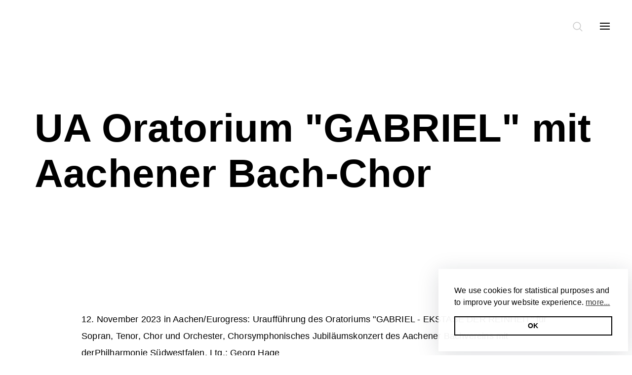

--- FILE ---
content_type: text/html; charset=utf-8
request_url: https://www.enjott.com/en/calendar/ua-oratorium-gabriel-mit-aachener-bach-chor
body_size: 4272
content:
<!DOCTYPE html>
<html dir="ltr" lang="en">
<head>

<meta charset="utf-8">
<!-- 
	This website is powered by TYPO3 - inspiring people to share!
	TYPO3 is a free open source Content Management Framework initially created by Kasper Skaarhoj and licensed under GNU/GPL.
	TYPO3 is copyright 1998-2026 of Kasper Skaarhoj. Extensions are copyright of their respective owners.
	Information and contribution at https://typo3.org/
-->




<meta name="generator" content="TYPO3 CMS" />
<meta name="viewport" content="width=device-width, initial-scale=1" />


<link rel="stylesheet" href="https://www.enjott.com/typo3temp/assets/css/fb813702359321110f23a2b07624791b.css?1680519086" media="all">
<link rel="stylesheet" href="https://www.enjott.com/theme/assets/main.bundle.css?1718191547" media="all">







<style>
.p-home .overlay__col:nth-child(2) li.categories__item:nth-child(1) a { color: #1c4cd8 ! important; }
.p-home .p-home__col--categories .categories__item:first-child a { color: #1c4cd8 ! important; }
</style>

<title>12. November 2023&nbsp;-&nbsp;UA Oratorium &quot;GABRIEL&quot; mit Aachener Bach-Chor&nbsp;&#124;&nbsp;Enjott Schneider</title><meta property="og:title" content="12. November 2023&nbsp;-&nbsp;UA Oratorium &quot;GABRIEL&quot; mit Aachener Bach-Chor&nbsp;&#124;&nbsp;Enjott Schneider" /><meta name="description" content="12. November 2023 in Aachen/Eurogress: Uraufführung des Oratoriums "GABRIEL - EKSTASE DER REINHEIT" für Sopran, Tenor, Chor und Orchester, Chorsymphonisches Jubiläumskonzert des Aachener Bachvereins mit derPhilharmonie Südwestfalen, Ltg.: Georg Hage" /><meta property="og:description" content="12. November 2023 in Aachen/Eurogress: Uraufführung des Oratoriums "GABRIEL - EKSTASE DER REINHEIT" für Sopran, Tenor, Chor und Orchester, Chorsymphonisches Jubiläumskonzert des Aachener Bachvereins mit derPhilharmonie Südwestfalen, Ltg.: Georg Hage" /><meta property="og:type" content="article" /><meta property="og:url" content="/en/calendar/ua-oratorium-gabriel-mit-aachener-bach-chor" /><meta property="og:site_name" content="Enjott Schneider" />
</head>
<body  class="p-calendar">
        <svg class="hidden">
          <defs>
            <symbol id="icon-search" viewBox="0 0 24 24">
              <title>search</title>
              <path d="M15.5 14h-.79l-.28-.27C15.41 12.59 16 11.11 16 9.5 16 5.91 13.09 3 9.5 3S3 5.91 3 9.5 5.91 16 9.5 16c1.61 0 3.09-.59 4.23-1.57l.27.28v.79l5 4.99L20.49 19l-4.99-5zm-6 0C7.01 14 5 11.99 5 9.5S7.01 5 9.5 5 14 7.01 14 9.5 11.99 14 9.5 14z"/>
            </symbol>
            <symbol id="icon-cross" viewBox="0 0 24 24">
              <title>cross</title>
              <path d="M19 6.41L17.59 5 12 10.59 6.41 5 5 6.41 10.59 12 5 17.59 6.41 19 12 13.41 17.59 19 19 17.59 13.41 12z"/>
            </symbol>
          </defs>
        </svg><div class="search js-searchContainer">                <button id="btn-search-close" class="button header--searchClose js-buttonSearchClose" aria-label="Close search form">
                <svg class="icon icon--cross">
                  <use xlink:href="#icon-cross"></use>
                </svg>
              </button><form class="search__form" action="/en/search"><input class="search__input js-searchInput" name="tx_solr[q]" type="search" placeholder="Search" autocomplete="off" autocorrect="off" autocapitalize="off" spellcheck="false" /></form></div><div class="overlay js-overlayMenu" id="overlay"><div class="overlay__container"><div class="overlay__lang"><a href="https://www.enjott.com/kalender/ua-oratorium-gabriel-mit-aachener-bach-chor" class="overlay__picker">de</a><a href="https://www.enjott.com/en/calendar/ua-oratorium-gabriel-mit-aachener-bach-chor" class="overlay__picker overlay__picker--selected">en</a></div><div class="overlay__row"><div class="overlay__col"><div class="categories"><h3 class="categories__heading">Infos</h3><ul class="categories__list"><li class="categories__item" id="categories__item-5"><a href="https://www.enjott.com/en/news" class="categories__link">News</a></li><li class="categories__item" id="categories__item-6"><a href="https://www.enjott.com/en/calendar" class="categories__link categories__linkSelected">Calendar</a></li><li class="categories__item" id="categories__item-7"><a href="https://www.enjott.com/en/videos" class="categories__link">Videos</a></li><li class="categories__item" id="categories__item-104"><a href="https://www.enjott.com/en/player" class="categories__link">Player</a></li></ul></div></div><div class="overlay__col"><div class="categories"><h3 class="categories__heading">Categories</h3><ul class="categories__list"><li class="categories__item" id="categories__item-8"><a href="https://www.enjott.com/en/" class="categories__link">All / Index</a></li><li class="categories__item" id="categories__item-9"><a href="https://www.enjott.com/en/symphonic-orchestral" class="categories__link">Symphonic / Orchestral</a></li><li class="categories__item" id="categories__item-10"><a href="https://www.enjott.com/en/chamber-music" class="categories__link">Chamber Music</a></li><li class="categories__item" id="categories__item-11"><a href="https://www.enjott.com/en/choir-vocal" class="categories__link">Choir / Vocal</a></li><li class="categories__item" id="categories__item-12"><a href="https://www.enjott.com/en/organ-sacred-music" class="categories__link">Organ / Sacred Music</a></li><li class="categories__item" id="categories__item-13"><a href="https://www.enjott.com/en/opera-music-theatre" class="categories__link">Opera / Music Theatre</a></li><li class="categories__item" id="categories__item-14"><a href="https://www.enjott.com/en/recordings" class="categories__link">Recordings</a></li><li class="categories__item" id="categories__item-15"><a href="https://www.enjott.com/en/film-music" class="categories__link">Film Music</a></li></ul></div></div><div class="overlay__col"><div class="categories"><h3 class="categories__heading">Enjott</h3><ul class="categories__list"><li class="categories__item" id="categories__item-16"><a href="https://www.enjott.com/en/about" class="categories__link">About</a></li><li class="categories__item" id="categories__item-17"><a href="https://www.enjott.com/en/works" class="categories__link">Catalogue of Works</a></li><li class="categories__item" id="categories__item-18"><a href="https://www.enjott.com/en/publications" class="categories__link">Publications</a></li><li class="categories__item" id="categories__item-19"><a href="https://www.enjott.com/en/photos" class="categories__link">Photos</a></li><li class="categories__item" id="categories__item-20"><a href="https://www.enjott.com/en/contact" class="categories__link">Contact</a></li></ul></div></div></div></div></div><div id="page" class="page"><header class="header">
        <button id="btn-search" class="button header--search js-buttonSearch"><svg  class="icon icon--search" version="1.1" xmlns="http://www.w3.org/2000/svg" viewBox="0 0 512 512" xmlns:xlink="http://www.w3.org/1999/xlink" enable-background="new 0 0 512 512"><g><path d="M495,466.2L377.2,348.4c29.2-35.6,46.8-81.2,46.8-130.9C424,103.5,331.5,11,217.5,11C103.4,11,11,103.5,11,217.5   S103.4,424,217.5,424c49.7,0,95.2-17.5,130.8-46.7L466.1,495c8,8,20.9,8,28.9,0C503,487.1,503,474.1,495,466.2z M217.5,382.9   C126.2,382.9,52,308.7,52,217.5S126.2,52,217.5,52C308.7,52,383,126.3,383,217.5S308.7,382.9,217.5,382.9z"/></g></svg></button>
        <button id="btn-menu" class="button header--menu js-buttonMenu">
        <span class="navigation__hamburger">
        <span class="navigation__tile"></span>
        <span class="navigation__tile"></span>
        <span class="navigation__tile"></span>
        </span>
        </button>
      </header><main>
<a id="c7"></a><div class="hero"><div class="hero__container"><div class="hero__row"><div class="hero__head"><div class="hero__parallax hero__parallax--active" data-modifier="30"><h1 class="hero__heading"><a href="https://www.enjott.com/en/calendar">UA Oratorium &quot;GABRIEL&quot; mit Aachener Bach-Chor</a></h1></div><div class="hero__prompt"><span class="hero__promptIcon"></span></div></div></div></div></div><div id="p-intro" class="grid__container"><div class="grid__row"><div class="grid__col"><div class="news-detail"><div class="news-detail__block"><p>12. November 2023 in Aachen/Eurogress: Uraufführung des Oratoriums "GABRIEL - EKSTASE DER REINHEIT" für Sopran, Tenor, Chor und Orchester, Chorsymphonisches Jubiläumskonzert des Aachener Bachvereins mit derPhilharmonie Südwestfalen, Ltg.: Georg Hage</p></div><div class="news-detail__back"><a class="news-detail__link" href="https://www.enjott.com/en/calendar">
                  back to Calendar
                </a></div></div></div></div></div>

</main><footer class="footer"><div class="footer__container"><div class="footer__row"><div class="footer__col"><span class="footer__heading">Infos</span><ul class="footer__list"><li class="footer__item"><a href="https://www.enjott.com/en/news" class="footer__link">News</a></li><li class="footer__item"><a href="https://www.enjott.com/en/calendar" class="footer__link footer__linkSelected">Calendar</a></li><li class="footer__item"><a href="https://www.enjott.com/en/videos" class="footer__link">Videos</a></li><li class="footer__item"><a href="https://www.enjott.com/en/player" class="footer__link">Player</a></li></ul></div><div class="footer__col"><span class="footer__heading">Categories</span><ul class="footer__list"><li class="footer__item"><a href="https://www.enjott.com/en/" class="footer__link">All / Index</a></li><li class="footer__item"><a href="https://www.enjott.com/en/symphonic-orchestral" class="footer__link">Symphonic / Orchestral</a></li><li class="footer__item"><a href="https://www.enjott.com/en/chamber-music" class="footer__link">Chamber Music</a></li><li class="footer__item"><a href="https://www.enjott.com/en/choir-vocal" class="footer__link">Choir / Vocal</a></li><li class="footer__item"><a href="https://www.enjott.com/en/organ-sacred-music" class="footer__link">Organ / Sacred Music</a></li><li class="footer__item"><a href="https://www.enjott.com/en/opera-music-theatre" class="footer__link">Opera / Music Theatre</a></li><li class="footer__item"><a href="https://www.enjott.com/en/recordings" class="footer__link">Recordings</a></li><li class="footer__item"><a href="https://www.enjott.com/en/film-music" class="footer__link">Film Music</a></li></ul></div><div class="footer__col"><span class="footer__heading">Enjott</span><ul class="footer__list"><li class="footer__item"><a href="https://www.enjott.com/en/about" class="footer__link">About</a></li><li class="footer__item"><a href="https://www.enjott.com/en/works" class="footer__link">Catalogue of Works</a></li><li class="footer__item"><a href="https://www.enjott.com/en/publications" class="footer__link">Publications</a></li><li class="footer__item"><a href="https://www.enjott.com/en/photos" class="footer__link">Photos</a></li><li class="footer__item"><a href="https://www.enjott.com/en/contact" class="footer__link">Contact</a></li></ul></div><div class="footer__col">
              <ul class="footer__list">
                <li class="footer__item"><a href="https://www.enjott.com/en/search" class="footer__link js-buttonSearch">Search</a></li>
              </ul>
            </div><div class="footer__col"><ul class="footer__list"><li class="footer__item"><a href="https://www.enjott.com/kalender/ua-oratorium-gabriel-mit-aachener-bach-chor" class="footer__link">Deutsch</a></li><li class="footer__item"><a href="https://www.enjott.com/en/calendar/ua-oratorium-gabriel-mit-aachener-bach-chor" class="footer__link footer__link--selected">English</a></li></ul></div><div class="footer__col"><ul class="footer__list"><li class="footer__item"><a href="https://www.enjott.com/en/imprint" class="footer__link">Imprint</a></li><li class="footer__item"><a href="https://www.enjott.com/en/privacy-policy" class="footer__link">Privacy policy</a></li></ul></div></div></div></footer><div class="hero__scrollTop js-scrollTop hero__scrollTop--hidden"><span class="hero__scrollTopIcon"></span></div></div><div class="pswp" tabindex="-1" role="dialog" aria-hidden="true">
      <!-- Background of PhotoSwipe.
        It's a separate element as animating opacity is faster than rgba(). -->
      <div class="pswp__bg"></div>
      <!-- Slides wrapper with overflow:hidden. -->
      <div class="pswp__scroll-wrap">
        <!-- Container that holds slides.
          PhotoSwipe keeps only 3 of them in the DOM to save memory.
          Don't modify these 3 pswp__item elements, data is added later on. -->
        <div class="pswp__container" style="transform: translate3d(0px, 0px, 0px);">
          <div class="pswp__item" style="display: block; transform: translate3d(-1648px, 0px, 0px);"><div class="pswp__zoom-wrap" style="transform: translate3d(480px, 277px, 0px) scale(0.462428);"><img class="pswp__img" src="https://www.enjott.com/theme/images/gallery/11.jpg" style="opacity: 1; width: 1107px; height: 865px;"></div></div>
          <div class="pswp__item" style="transform: translate3d(0px, 0px, 0px);"><div class="pswp__zoom-wrap" style="transform: translate3d(105.5px, 340.578px, 0px) scale(0.232952);"><img class="pswp__img pswp__img--placeholder" src="https://www.enjott.com/theme/images/gallery/1.jpg" style="width: 1223px; height: 865px; display: none;"><img class="pswp__img" src="https://www.enjott.com/theme/images/gallery/1.jpg" style="display: block; width: 1223px; height: 865px;"></div></div>
          <div class="pswp__item" style="display: block; transform: translate3d(1648px, 0px, 0px);"><div class="pswp__zoom-wrap" style="transform: translate3d(539px, 221px, 0px) scale(0.591908);"><img class="pswp__img" src="https://www.enjott.com/theme/images/gallery/2.png" style="opacity: 1; width: 666px; height: 865px;"></div></div>
        </div>
        <!-- Default (PhotoSwipeUI_Default) interface on top of sliding area. Can be changed. -->
        <div class="pswp__ui pswp__ui--fit pswp__ui--hidden">
          <div class="pswp__top-bar">
            <!--  Controls are self-explanatory. Order can be changed. -->
            <div class="pswp__counter">1 / 13</div>
            <button class="pswp__button pswp__button--close" title="Close (Esc)"></button>
            <button class="pswp__button pswp__button--share" title="Share"></button>
            <button class="pswp__button pswp__button--fs" title="Toggle fullscreen"></button>
            <button class="pswp__button pswp__button--zoom" title="Zoom in/out"></button>
            <div class="pswp__preloader">
              <div class="pswp__preloader__icn">
                <div class="pswp__preloader__cut">
                  <div class="pswp__preloader__donut"></div>
                </div>
              </div>
            </div>
          </div>
          <div class="pswp__share-modal pswp__share-modal--hidden pswp__single-tap">
            <div class="pswp__share-tooltip"></div>
          </div>
          <button class="pswp__button pswp__button--arrow--left" title="Previous (arrow left)">
          </button>
          <button class="pswp__button pswp__button--arrow--right" title="Next (arrow right)">
          </button>
          <div class="pswp__caption">
            <div class="pswp__caption__center"></div>
          </div>
        </div>
      </div>
    </div>
<script src="https://www.enjott.com/theme/js/jquery-3.2.1.min.js?1537220373"></script>
<script src="https://www.enjott.com/theme/js/jquery.jplayer.min.js?1537220373"></script>
<script src="https://www.enjott.com/theme/js/jquery.lazyload.js?1537220373"></script>
<script src="https://www.enjott.com/theme/js/jquery.easing.js?1537220373"></script>
<script src="https://www.enjott.com/theme/js/modernizr.min.js?1537220373"></script>
<script src="https://www.enjott.com/theme/js/imagesloaded.min.js?1537220373"></script>
<script src="https://www.enjott.com/theme/js/basicscroll.min.js?1537220373"></script>
<script src="https://www.enjott.com/theme/js/isotope.min.js?1537220373"></script>
<script src="https://www.enjott.com/theme/js/swiper.min.js?1537220373"></script>
<script src="https://www.enjott.com/theme/js/ps/photoswipe.min.js?1537220373"></script>
<script src="https://www.enjott.com/theme/js/ps/photoswipe-ui-default.min.js?1537220373"></script>
<script src="https://www.enjott.com/theme/js/jquery.tinysort.min.js?1537220373"></script>
<script src="https://www.enjott.com/theme/js/cookieconsent.min.js?1537220373"></script>

<script src="https://www.enjott.com/theme/assets/main.bundle.js?1537220373"></script>


    <link rel="stylesheet" href="https://www.enjott.com/theme/js/ps/photoswipe.css">
    <link rel="stylesheet" href="https://www.enjott.com/theme/js/ps/default-skin/default-skin.css">
<script type="text/javascript">
  var gaProperty = 'UA-120222156-1';
  var disableStr = 'ga-disable-' + gaProperty;
  if (document.cookie.indexOf(disableStr + '=true') > -1) {
    window[disableStr] = true;
  }
  function gaOptout() {
    document.cookie = disableStr + '=true; expires=Thu, 31 Dec 2099 23:59:59 UTC; path=/';
    window[disableStr] = true;
    alert('Das Tracking durch Google Analytics wurde in Ihrem Browser für diese Website deaktiviert.');
  }
</script>


<script type="text/javascript">
  var _gaq = _gaq || [];
  _gaq.push(['_setAccount', 'UA-120222156-1']);
  _gaq.push(['_setDomainName', 'enjott.com']);
  _gaq.push(['_setAllowLinker', true]);
  _gaq.push(['_trackPageview']);
  _gaq.push (['_gat._anonymizeIp']);
  (function() {
  var ga = document.createElement('script'); ga.type = 'text/javascript'; ga.async = true;
  ga.src = ('https:' == document.location.protocol ? 'https://ssl' : 'http://www') + '.google-analytics.com/ga.js';
  var s = document.getElementsByTagName('script')[0]; s.parentNode.insertBefore(ga, s);
  })();
</script>

</body>
</html>

--- FILE ---
content_type: text/css; charset=utf-8
request_url: https://www.enjott.com/theme/assets/main.bundle.css?1718191547
body_size: 12129
content:
*{box-sizing:border-box}body,html{font-family:Helvetica Neue,Helvetica,Liberation Sans,Arial,sans-serif;color:#000;-webkit-font-smoothing:antialiased;-moz-osx-font-smoothing:grayscale;min-height:100%;position:relative;letter-spacing:.2px;margin:0;height:100%}html{overflow-x:hidden;overflow-y:scroll;-webkit-overflow-scrolling:touch}.hidden{position:absolute;overflow:hidden;width:0;height:0;pointer-events:none}html.is-scroll-disabled body{height:100vh;overflow:hidden}.page{position:relative}p{line-height:1.9;font-size:15px;margin-bottom:35px}p a{color:#000;text-decoration:none;border-bottom:1px dotted #666}p a:hover{color:#1c4cd8}@media (min-width:720px){p{font-size:18px}}.icon{display:block;width:25px;height:25px;margin:0 auto;fill:currentColor}.icon--search{width:20px;height:20px}.icon--active{color:#1c4cd8}.is-hidden{display:none!important}.u-ErrorInput{outline:1px solid red!important}.button{text-decoration:none;margin:0;padding:0;cursor:pointer;border:none;background:none;display:inline-block}.button,.button:focus{outline:none}.crosslink{display:-ms-flexbox;display:flex;-ms-flex-direction:row;flex-direction:row;padding:35px 0;margin:35px 0 60px;line-height:1.5;color:#000;text-decoration:none;border-top:1px solid #c4c4c4;border-bottom:1px solid #c4c4c4}.crosslink:hover .crosslink__heading,.crosslink:hover .crosslink__title{color:#1c4cd8}@media (min-width:720px){.crosslink{-ms-flex-direction:column;flex-direction:column;max-width:250px;border:0;padding:0}}.crosslink__image{max-width:110px;margin-right:20px}@media (min-width:720px){.crosslink__image{max-width:none;margin-right:0}}.crosslink__title{margin:11px 0 5px;font-size:12px}.crosslink__heading,.crosslink__title{display:block;font-weight:500;color:#000}.crosslink__heading{margin:20px 0 5px 10px;font-size:16px}.crosslink__tag{display:block;font-size:12px;color:#ccc}.calendar__container{margin:0 auto;padding-left:23px;padding-right:23px;max-width:1283px}@media (min-width:420px){.calendar__container{max-width:1306px}}@media (min-width:720px){.calendar__container{padding-left:50px;padding-right:50px;max-width:1360px}}@media (min-width:1080px){.calendar__container{padding-left:70px;padding-right:70px;max-width:1400px}}.calendar__row{display:-ms-flexbox;display:flex;-ms-flex-wrap:wrap;flex-wrap:wrap;-ms-flex-align:stretch;align-items:stretch;-ms-flex-pack:start;justify-content:flex-start;margin-left:-15px;margin-right:-15px;-ms-flex-direction:row;flex-direction:row}.calendar__col{-ms-flex:none;flex:none;-ms-flex-item-align:stretch;-ms-grid-row-align:stretch;align-self:stretch;padding-left:15px;padding-right:15px;width:100%}@media (min-width:1080px){.calendar__col{-ms-flex:none;flex:none;-ms-flex-item-align:stretch;-ms-grid-row-align:stretch;align-self:stretch;padding-left:15px;padding-right:15px;width:83.33333%}}.calendar__heading{font-size:14px;font-weight:500;color:#ccc;margin-bottom:18px}@media (min-width:720px){.calendar__heading{margin-bottom:30px;font-size:18px}}.calendar__list{position:relative;list-style-type:none;margin:0;padding:0}.calendar__list:before{content:"";position:absolute;left:10px;background:#f0f0f0;width:1px;height:100%}.calendar__item{margin-bottom:40px}.calendar__item:last-of-type{position:relative;z-index:0;background:#fff}@media (min-width:720px){.calendar__item{margin-bottom:100px}}.calendar__link{display:-ms-flexbox;display:flex;-ms-flex-direction:column;flex-direction:column;text-decoration:none;color:#000}.calendar__link:hover{color:#1c4cd8}@media (min-width:720px){.calendar__link{-ms-flex-direction:row;flex-direction:row}}.calendar__title{font-size:16px;font-weight:500;margin:0 0 10px}@media (min-width:720px){.calendar__title{margin-bottom:15px}}.calendar__copy{font-weight:400;font-size:14px;line-height:1.5}.calendar__date{position:relative;width:125px;-ms-flex-negative:0;flex-shrink:0;padding-left:45px;font-size:16px;font-weight:500;color:#1c4cd8}.calendar__list--all .calendar__date{width:160px}@media (min-width:1080px){.calendar__date{margin-right:30px}}.calendar__date:before{content:"";position:absolute;top:2px;left:3px;background:#1c4cd8;width:15px;height:15px;border-radius:50%;z-index:1}.calendar__year{display:none}.calendar__list--all .calendar__year{display:inline-block}.calendar__content{padding:10px 0 0 45px;margin-top:-3px}@media (min-width:720px){.calendar__content{margin:0;padding:0}}.categories__heading{font-size:14px;font-weight:500;color:#ccc;margin-bottom:18px}@media (min-width:720px){.categories__heading{margin-bottom:30px;font-size:18px}}.categories__list{margin:0 0 40px;padding:0;list-style-type:none}.categories__item{margin-bottom:15px;font-size:16px;line-height:1.5}@media (min-width:720px){.categories__item{font-size:24px;margin-bottom:25px}}.categories__link{color:#000;font-weight:600;text-decoration:none}.categories__link:hover,.categories__linkSelected{color:#1c4cd8}@media (min-width:1080px){.p-home__col--categories .categories{position:absolute;right:15px}}.downloads{font-size:16px}@media (min-width:720px){.downloads{font-size:18px}}.downloads__list{list-style-type:none;margin:0;padding:0}.downloads__link{display:block;padding:15px 0;text-decoration:none;color:#000}.downloads__link:hover{color:#1c4cd8}.downloads__link:hover .downloads__format{border-color:#1c4cd8}.downloads__title{font-weight:600}.downloads__format{display:inline-block;padding-bottom:1px;border-bottom:1px solid #000}.downloads__terms{margin:50px 0;line-height:1.8}.grid__container{margin:0 auto;padding-left:23px;padding-right:23px;max-width:1283px}@media (min-width:420px){.grid__container{max-width:1306px}}@media (min-width:720px){.grid__container{padding-left:50px;padding-right:50px;max-width:1360px}}@media (min-width:1080px){.grid__container{padding-left:70px;padding-right:70px;max-width:1400px}}.grid__row{display:-ms-flexbox;display:flex;-ms-flex-wrap:wrap;flex-wrap:wrap;-ms-flex-align:stretch;align-items:stretch;-ms-flex-pack:start;justify-content:flex-start;margin-left:-15px;margin-right:-15px;-ms-flex-direction:row;flex-direction:row}.grid__col{-ms-flex:none;flex:none;-ms-flex-item-align:stretch;-ms-grid-row-align:stretch;align-self:stretch;padding-left:15px;padding-right:15px;width:100%;margin-bottom:30px}@media (min-width:720px){.grid__col{-ms-flex:none;flex:none;-ms-flex-item-align:stretch;-ms-grid-row-align:stretch;align-self:stretch;padding-left:15px;padding-right:15px;width:100%;margin-bottom:80px}}.grid__col ul{margin:0;padding:0;line-height:1.4;font-size:18px;margin-bottom:35px;list-style-type:none}.grid__col ul a{color:#000;text-decoration:none}.grid__col ul a:hover{color:#1c4cd8}.grid__col--address{line-height:1.9;font-size:18px;margin-bottom:0}.grid__col--address:last-of-type{margin-bottom:40px}@media (min-width:720px){.grid__col--address{-ms-flex:none;flex:none;-ms-flex-item-align:stretch;-ms-grid-row-align:stretch;align-self:stretch;padding-left:15px;padding-right:15px;width:33.33333%;margin-bottom:80px}}.news__container{margin:0 auto;padding-left:23px;padding-right:23px;max-width:1283px}@media (min-width:420px){.news__container{max-width:1306px}}@media (min-width:720px){.news__container{padding-left:50px;padding-right:50px;max-width:1360px}}@media (min-width:1080px){.news__container{padding-left:70px;padding-right:70px;max-width:1400px}}.news__row{display:-ms-flexbox;display:flex;-ms-flex-wrap:wrap;flex-wrap:wrap;-ms-flex-align:stretch;align-items:stretch;-ms-flex-pack:start;justify-content:flex-start;margin-left:-15px;margin-right:-15px;-ms-flex-direction:row;flex-direction:row}.news__col{-ms-flex:none;flex:none;-ms-flex-item-align:stretch;-ms-grid-row-align:stretch;align-self:stretch;padding-left:15px;padding-right:15px;width:100%}@media (min-width:1080px){.news__col{-ms-flex:none;flex:none;-ms-flex-item-align:stretch;-ms-grid-row-align:stretch;align-self:stretch;padding-left:15px;padding-right:15px;width:83.33333%}}.news__heading{font-size:14px;font-weight:500;color:#ccc;margin-bottom:18px}@media (min-width:720px){.news__heading{margin-bottom:30px;font-size:18px}}.news__list{list-style-type:none;margin:0;padding:0}.news__item{position:relative;margin-bottom:50px}@media (min-width:720px){.news__item{margin-bottom:100px}}.news__link{display:-ms-flexbox;display:flex;-ms-flex-direction:column;flex-direction:column;text-decoration:none;color:#000}.news__link:hover .news__title{color:#1c4cd8}@media (min-width:720px){.news__link{-ms-flex-direction:row;flex-direction:row}}.news__title{font-size:16px;font-weight:600;text-transform:uppercase;margin:-3px 0 5px;top:0;left:120px}@media (min-width:720px){.news__title{font-size:18px;position:relative;top:auto;left:auto}}.news__copy{font-weight:400;font-size:15px;line-height:1.4;min-width:100%;display:block;-ms-flex:none;flex:none}@media (min-width:720px){.news__copy{font-size:18px}}.news__image{max-width:100px;-ms-flex-negative:0;flex-shrink:0;margin-right:30px;margin-bottom:15px}@media (min-width:720px){.news__image{max-width:150px}}.news__loadMore{margin:40px auto 100px;padding:40px 40px 35px;text-align:center;background:#f1f1f1;font-size:18px;font-weight:500;display:block;color:#000;text-decoration:none}.news-detail__container{margin:0 auto;padding-left:23px;padding-right:23px;max-width:1283px}@media (min-width:420px){.news-detail__container{max-width:1306px}}@media (min-width:720px){.news-detail__container{padding-left:50px;padding-right:50px;max-width:1360px}}@media (min-width:1080px){.news-detail__container{padding-left:70px;padding-right:70px;max-width:1400px}}.news-detail__row{display:-ms-flexbox;display:flex;-ms-flex-wrap:wrap;flex-wrap:wrap;-ms-flex-align:stretch;align-items:stretch;-ms-flex-pack:start;justify-content:flex-start;margin-left:-15px;margin-right:-15px;-ms-flex-direction:row;flex-direction:row}@media (min-width:720px){.news-detail__media{-ms-flex:none;flex:none;-ms-flex-item-align:stretch;-ms-grid-row-align:stretch;align-self:stretch;padding-left:15px;padding-right:15px;width:100%;margin-bottom:60px}}.news-detail__media video{width:100%!important;height:auto!important;margin:0 auto}.news-detail__media figure{margin:0}.news-detail__col{-ms-flex:none;flex:none;-ms-flex-item-align:stretch;-ms-grid-row-align:stretch;align-self:stretch;padding-left:15px;padding-right:15px;width:100%}@media (min-width:720px){.news-detail__col{padding-left:15px;padding-right:15px}}@media (min-width:720px){.news-detail__block,.news-detail__col{margin-left:8.33333%;-ms-flex:none;flex:none;-ms-flex-item-align:stretch;-ms-grid-row-align:stretch;align-self:stretch;width:83.33333%;margin-bottom:60px}.news-detail__block{padding-left:15px;padding-right:15px;padding:0}}.news-detail__action{-ms-flex:none;flex:none;-ms-flex-item-align:stretch;align-self:stretch;padding-left:15px;padding-right:15px;width:100%;display:-ms-flexbox;display:flex;-ms-flex-pack:justify;justify-content:space-between;margin:30px 0 60px;padding:30px 0;border-top:1px solid #ccc;border-bottom:1px solid #ccc}@media (min-width:720px){.news-detail__action{margin-left:8.33333%;-ms-flex:none;flex:none;-ms-flex-item-align:stretch;-ms-grid-row-align:stretch;align-self:stretch;padding-left:15px;padding-right:15px;width:83.33333%;margin-bottom:90px}}.news-detail__action a{fill:#7e7e7e;display:inline-block;width:20px;height:20px}.news-detail__action a:hover{fill:#000}.news-detail__action .is-disabled,.news-detail__action span{fill:#ccc}.news-detail__back{margin:45px auto;text-align:center}@media (min-width:720px){.news-detail__back{margin:80px auto 45px}}@media (min-width:1080px){.news-detail__back{margin:150px auto 45px}}.news-detail__link{font-size:16px;line-height:1.7;font-weight:400;text-decoration:none;border-bottom:1px solid #000;color:#000}@media (min-width:720px){.news-detail__link{font-size:18px;line-height:2em}}.hero{position:relative;margin:0}@media (min-width:720px){.hero--small{margin-bottom:-40px}}.hero__container{margin:0 auto;padding-left:23px;padding-right:23px;max-width:1283px}@media (min-width:420px){.hero__container{max-width:1306px}}@media (min-width:720px){.hero__container{padding-left:50px;padding-right:50px;max-width:1360px}}@media (min-width:1080px){.hero__container{padding-left:70px;padding-right:70px;max-width:1400px}}.hero__row{-ms-flex-wrap:wrap;flex-wrap:wrap;-ms-flex-align:stretch;align-items:stretch;-ms-flex-pack:start;justify-content:flex-start;margin-left:-15px;margin-right:-15px;-ms-flex-direction:row;flex-direction:row}.hero__head,.hero__row{display:-ms-flexbox;display:flex}.hero__head{-ms-flex:none;flex:none;-ms-flex-item-align:stretch;align-self:stretch;padding-left:15px;padding-right:15px;width:100%;position:relative;-ms-flex-direction:column;flex-direction:column;-ms-flex-pack:center;justify-content:center;min-height:100vh;padding-bottom:60px}@media (min-width:720px){.hero__head{-ms-flex-pack:center;justify-content:center;min-height:80vh;padding-bottom:0}}@media (min-width:1080px){.hero__head{min-height:85vh}}@media (min-height:950px) and (min-width:720px){.hero__head{min-height:auto;height:810px}}.hero__date{font-size:18px;font-weight:400;color:#1c4cd8}.hero__kicker{position:absolute;margin-top:-80px;width:100%}@media (min-width:720px){.hero__kicker{margin-top:-17%;text-align:center}}@media (min-height:950px) and (min-width:720px){.hero__kicker{margin-top:-230px}}@media (max-height:550px) and (min-width:720px){.hero__kicker{margin-top:-130px}}.hero__link{text-decoration:none;font-size:18px;font-weight:400;color:#7f7f7f}.hero__intro{-ms-flex:none;flex:none;-ms-flex-item-align:stretch;-ms-grid-row-align:stretch;align-self:stretch;padding-left:15px;padding-right:15px;width:100%}@media (min-width:720px){.hero__intro{-ms-flex:none;flex:none;-ms-flex-item-align:stretch;align-self:stretch;width:50%;-ms-flex-item-align:end;align-self:flex-end}}@media (min-width:720px){.hero__intro,.hero__intro--wide{-ms-grid-row-align:stretch;padding-left:15px;padding-right:15px}.hero__intro--wide{-ms-flex:none;flex:none;-ms-flex-item-align:stretch;align-self:stretch;width:58.33333%;margin-right:8.33333%;margin-left:8.33333%;-ms-flex-item-align:center;-ms-grid-row-align:center;align-self:center}}@media (min-width:720px){.hero__intro--slider{margin-bottom:60px}}.hero__parallax{transform:translateY(var(--translateY));will-change:transform}.hero__image{-ms-flex:none;flex:none;-ms-flex-item-align:stretch;-ms-grid-row-align:stretch;align-self:stretch;padding-left:15px;padding-right:15px;width:100%;position:relative}.hero__image .image{max-height:400px}@media (min-width:720px){.hero__image{width:50%}}@media (min-width:720px){.hero__image,.hero__image--wide{-ms-flex:none;flex:none;-ms-flex-item-align:stretch;-ms-grid-row-align:stretch;align-self:stretch;padding-left:15px;padding-right:15px;margin-left:0;-ms-flex-item-align:end;align-self:flex-end;right:auto}.hero__image--wide{width:25%}}.hero__image--slider{-ms-flex:none;flex:none;-ms-flex-item-align:stretch;-ms-grid-row-align:stretch;align-self:stretch;padding-left:15px;padding-right:15px;width:100%;margin-left:0;right:auto}@media (min-width:720px){.hero__image--slider{-ms-flex:none;flex:none;-ms-flex-item-align:stretch;-ms-grid-row-align:stretch;align-self:stretch;padding-left:15px;padding-right:15px;width:50%;margin-left:0}}.hero__prompt{display:block;position:absolute;width:300px;bottom:90px;left:50%;margin-left:-150px;font-size:17px;font-weight:600;text-align:center;text-transform:uppercase;cursor:pointer;transition:all .2s ease-in-out;z-index:1}.hero__prompt--hidden{opacity:0}.hero__promptIcon{display:inline-block;margin-top:8px;background:url("/theme/images/icons/arrow-down.png") no-repeat 50%;height:15px;width:35px}.hero__promptIcon:hover{opacity:.6}@media (min-width:720px){.hero__prompt{display:none}}.hero__scrollTop{display:block;position:fixed;right:20px;bottom:30px;font-size:17px;width:35px;height:15px;font-weight:600;text-align:center;text-transform:uppercase;cursor:pointer;transition:all .2s ease-in-out;z-index:10}.hero__scrollTop--hidden{opacity:0}@media (min-width:720px){.hero__scrollTop{right:40px;bottom:60px}}.hero__scrollTopIcon{display:inline-block;margin-top:8px;background:url("/theme/images/icons/arrow-down.png") no-repeat 50%;height:15px;width:35px;transform:rotate(180deg)}.hero__scrollTopIcon:hover{opacity:.6}.hero__heading{font-weight:600;font-size:30px;margin:0}@media (min-width:720px){.hero__heading{font-size:60px}}@media (min-width:1080px){.hero__heading{font-size:80px}}.hero__heading a{text-decoration:none;color:#000}.hero__subheading{font-weight:400;font-size:30px;margin:0}@media (min-width:720px){.hero__subheading{font-size:60px}}@media (min-width:1080px){.hero__subheading{font-size:80px}}.hero__subheading a{text-decoration:none;color:#000}.hero__copy{display:-ms-flexbox;display:flex;-ms-flex-item-align:end;align-self:flex-end;font-size:16px;margin:60px 0;line-height:1.7;font-weight:400}@media (min-width:720px){.hero__copy{font-size:18px;margin:100px 10% 30px 12%;max-width:25em;line-height:2em}.hero__intro--wide .hero__copy{max-width:none;margin:0}}@media (min-width:720px){.hero__copy--large{font-size:24px;margin:100px 0 0;max-width:none;line-height:1.6}}.hero .swiper-container{width:100%;height:100%;max-height:330px;padding-bottom:60px}@media (min-width:720px){.hero .swiper-container{max-height:300px;padding-bottom:60px;margin-bottom:0}}@media (min-width:1080px){.hero .swiper-container{max-height:630px;padding-bottom:60px;margin-bottom:0}}.hero .swiper-slide{height:270px;background-repeat:no-repeat;background-size:cover;background-position:top 10% center}@media (min-width:720px){.hero .swiper-slide{height:240px}}@media (min-width:1080px){.hero .swiper-slide{height:380px}}.works__col{-ms-flex:none;flex:none;-ms-flex-item-align:stretch;-ms-grid-row-align:stretch;align-self:stretch;padding-left:15px;padding-right:15px;width:100%}.works__heading{font-size:14px;font-weight:500;color:#ccc;margin-bottom:18px}@media (min-width:720px){.works__heading{margin-bottom:30px;font-size:18px}}.works__list{list-style-type:none;margin:0;padding:0}.works__item{margin-bottom:25px;font-size:18px;line-height:1.5}@media (min-width:720px){.works__item{margin-bottom:45px;font-size:24px}}.works__link{text-decoration:none;color:#000}.works__link:hover{color:#1c4cd8}.works__title{display:block;font-weight:600}@media (min-width:720px){.works__title{display:inline-block}}.works__subtitle{display:block;font-size:16px}.works__description{line-height:1.8;font-size:18px}.works__description__title{font-weight:700}.works__description--expanded{position:relative;height:auto;max-height:450px;min-height:0;overflow:hidden;transition:max-height .75s}.works__description--expanded:after{content:"";display:block;z-index:0;position:absolute;bottom:0;left:0;width:100%;height:250px;transition:background .3s;background:linear-gradient(0deg,#fff 12%,hsla(0,0%,100%,0) 95%)}.works__description.visible{max-height:99999px}.works__description.visible:after,.works__more{background:none;display:none;}.works__more{text-decoration:none;outline:none;margin:0 auto;padding:0;cursor:pointer;border:none;display:inline-block;text-align:center;display:block;font-size:16px;color:#1c4cd8;font-weight:600}.works__more:focus{outline:none}.works__more.is-hidden{display:none}.player__heading{font-size:14px;font-weight:500;color:#ccc;margin-bottom:18px}@media (min-width:720px){.player__heading{margin-bottom:30px;font-size:18px}}.player__list{list-style-type:none;margin:0;padding:0}.player__item{font-size:15px;margin-bottom:30px}@media (min-width:720px){.player__item{font-weight:500;font-size:18px}}.player__track{color:#000;text-decoration:none}.jp-gui{position:relative;height:auto;max-height:0;min-height:0;overflow:hidden;transition:max-height .75s;margin-bottom:7px}.jp-gui.visible{max-height:100px}.track-details{margin:20px 0;font-size:14px;font-weight:400;padding-left:20px}.track-details p{margin-top:25px}.track-details a{color:#000!important;border:none}/*! Blue Monday Skin for jPlayer 2.9.2 ~ (c) 2009-2014 Happyworm Ltd ~ MIT License */.jp-audio-stream :focus,.jp-audio :focus,.jp-video :focus{outline:none}.jp-audio-stream button::-moz-focus-inner,.jp-audio button::-moz-focus-inner,.jp-video button::-moz-focus-inner{border:0}.jp-audio{width:100%}.jp-audio-stream{width:182px}.jp-video-270p{width:480px}.jp-video-360p{width:640px}.jp-video-full{width:480px;height:270px;position:static!important;position:relative}.jp-video-full div div{z-index:1000}.jp-video-full .jp-jplayer{top:0;left:0;position:fixed!important;position:relative;overflow:hidden}.jp-video-full .jp-gui{position:fixed!important;position:static;top:0;left:0;width:100%;height:100%;z-index:1001}.jp-video-full .jp-interface{position:absolute!important;position:relative;bottom:0;left:0}.snippet__tracks .jp-interface{display:-ms-flexbox;display:flex;-ms-flex-direction:row;flex-direction:row;-ms-flex-align:center;align-items:center}.snippet__tracks .jp-interface .jp-controls{margin:0;padding:0;overflow:hidden;width:100px;float:left}.snippet__tracks .jp-progress{height:18px;width:calc(100% - 120px);margin-left:20px}.no-touchevents .snippet__tracks .jp-progress{width:calc(100% - 280px);margin-left:40px}.snippet__tracks .jp-controls-holder{display:none;overflow:hidden;width:90px;float:left;height:19px;-ms-flex-align:center;align-items:center;margin-right:0}.no-touchevents .snippet__tracks .jp-controls-holder{display:-ms-flexbox;display:flex}.snippet__tracks .jp-progress:before{content:"";position:absolute;top:5px;left:0;width:100%;height:7px;background:#ccc;z-index:0}.snippet__tracks .jp-volume-controls{top:0;left:0;position:relative}.jp-audio-stream .jp-interface{height:80px}.jp-controls-holder{clear:both;margin:0 auto;position:relative;overflow:hidden}.jp-interface .jp-controls{margin:0;padding:0;overflow:hidden}.jp-audio-stream .jp-controls{position:absolute;top:20px;left:20px;width:142px}.jp-video .jp-type-single .jp-controls{width:78px;margin-left:200px}.jp-video .jp-type-playlist .jp-controls{width:134px;margin-left:172px}.jp-video .jp-controls{float:left}.jp-interface a,.jp-interface button{outline:none}.jp-controls button{display:block;float:left;padding:0;overflow:hidden;background:none;border:none;fill:#1c4cd8;cursor:pointer}.jp-play{width:40px;height:40px}.jp-play .play-icon{display:block;margin:0 auto}.jp-play .pause-icon,.jp-state-playing .jp-play .play-icon{display:none}.jp-state-playing .jp-play .pause-icon{display:block;margin:0 auto}.jp-next,.jp-previous,.jp-stop{width:28px;height:28px;margin-top:6px}.jp-stop{background:url("/theme/images/jplayer.blue.monday.jpg") 0 -83px no-repeat;margin-left:10px}.jp-stop:focus{background:url("/theme/images/jplayer.blue.monday.jpg") -29px -83px no-repeat}.jp-previous{background:url("/theme/images/jplayer.blue.monday.jpg") 0 -112px no-repeat}.jp-progress{overflow:hidden;background:transparent;height:16px;position:relative}.jp-progress:before{content:"";position:absolute;top:8px;left:0;width:100%;height:1px;background:#d2d2d2;z-index:0}.jp-audio .jp-type-playlist .jp-progress{width:100%}.jp-video .jp-progress{top:0;left:0;width:100%;height:10px}.jp-seek-bar{height:16px;cursor:pointer}.jp-play-bar,.jp-seek-bar{width:0;position:relative;z-index:1}.jp-play-bar{background:#1c4cd8;height:7px;top:5px}.jp-state-no-volume .jp-volume-controls{display:none}.jp-volume-controls{position:absolute;top:32px;left:308px;width:200px}.jp-audio-stream .jp-volume-controls{left:70px}.jp-video .jp-volume-controls{top:12px;left:50px}.jp-volume-controls button{display:block;position:absolute;overflow:hidden;text-indent:-9999px;border:none;cursor:pointer}.jp-mute,.jp-volume-max{width:18px;height:15px}.jp-volume-max{left:74px}.jp-mute{background:url("/theme/images/jplayer.blue.monday.jpg") 0 -170px no-repeat}.jp-mute:focus{background:url("/theme/images/jplayer.blue.monday.jpg") -19px -170px no-repeat}.jp-state-muted .jp-mute{background:url("/theme/images/jplayer.blue.monday.jpg") -60px -170px no-repeat}.jp-state-muted .jp-mute:focus{background:url("/theme/images/jplayer.blue.monday.jpg") -79px -170px no-repeat}.jp-volume-max{background:url("/theme/images/jplayer.blue.monday.jpg") 0 -186px no-repeat}.jp-volume-max:focus{background:url("/theme/images/jplayer.blue.monday.jpg") -19px -186px no-repeat}.jp-volume-bar{top:0;left:0;width:90px;height:7px;cursor:pointer;background:#ccc}.jp-volume-bar-value{background:#1c4cd8;width:0;height:7px}.jp-audio .jp-time-holder{position:absolute;top:50px}.jp-audio .jp-type-single .jp-time-holder{left:110px;width:186px}.jp-audio .jp-type-playlist .jp-time-holder{left:166px;width:130px}.jp-current-time,.jp-duration{width:60px;font-size:.64em;font-style:oblique}.jp-current-time{float:left;display:inline;cursor:default}.jp-duration{float:right;display:inline;text-align:right;cursor:pointer}.jp-video .jp-current-time{margin-left:20px}.jp-video .jp-duration{margin-right:20px}.jp-details{font-weight:700;text-align:center;cursor:default}.jp-details,.jp-playlist{width:100%}.jp-type-playlist .jp-details,.jp-type-single .jp-details{border-top:none}.jp-details .jp-title{margin:0;padding:5px 20px;font-size:.72em;font-weight:700}.jp-playlist ul{list-style-type:none;margin:0;padding:0}.jp-playlist li{font-size:15px;margin-bottom:30px;position:relative}@media (min-width:720px){.jp-playlist li{font-weight:500;font-size:18px}}div.jp-type-playlist div.jp-playlist li.jp-playlist-current a{color:#1c4cd8}div.jp-type-playlist div.jp-playlist a{color:#000;text-decoration:none}div.jp-type-playlist div.jp-playlist a:hover{color:#1c4cd8}div.jp-type-playlist div.jp-playlist a.jp-playlist-item{display:block;transition:all .1s ease;will-change:border-width;padding-left:30px}@media (min-width:720px){div.jp-type-playlist div.jp-playlist a.jp-playlist-item{padding-left:60px}}div.jp-type-playlist div.jp-playlist a.jp-playlist-item:before{content:"";position:absolute;left:0;top:0;transition:all .1s ease;will-change:border-width;border-top:9px solid transparent;border-bottom:9px solid transparent;border-left:15px solid #d5d5d5}@media (min-width:720px){div.jp-type-playlist div.jp-playlist a.jp-playlist-item:before{left:20px;top:2px}}div.jp-type-playlist div.jp-playlist a.jp-playlist-current.playing{color:#1c4cd8}div.jp-type-playlist div.jp-playlist a.jp-playlist-current.playing:before{border-left:15px solid #1c4cd8}div.jp-type-snippet div.jp-playlist li{padding:0;margin:0}div.jp-type-snippet div.jp-playlist li:first-child a.jp-playlist-item{border-top:1px solid #e5e5e5}div.jp-type-snippet div.jp-playlist a{padding:18px 8px;color:#000;text-decoration:none;font-size:13px;font-weight:400;border-bottom:1px solid #e5e5e5}div.jp-type-snippet div.jp-playlist a:hover{color:#1c4cd8}div.jp-type-snippet div.jp-playlist a.jp-playlist-item{display:block;outline:none;transition:all .1s ease}div.jp-type-snippet div.jp-playlist a.jp-playlist-current.playing{color:#1c4cd8;font-weight:500}.jp-state-playing div.jp-type-playlist div.jp-playlist a.jp-playlist-current:before{top:0;height:18px;border-style:double;border-width:0 0 0 15px;border-color:transparent transparent transparent #1c4cd8}div.jp-type-playlist div.jp-playlist a.jp-playlist-item-remove{float:right;display:inline;text-align:right;margin-right:10px;font-weight:700;color:#666}div.jp-type-playlist div.jp-playlist a.jp-playlist-item-remove:hover{color:#0d88c1}div.jp-type-playlist div.jp-playlist span.jp-free-media{float:right;display:inline;text-align:right;margin-right:10px}div.jp-type-playlist div.jp-playlist span.jp-free-media a{color:#666}div.jp-type-playlist div.jp-playlist span.jp-free-media a:hover{color:#0d88c1}span.jp-artist{font-size:.8em;color:#666}.jp-video-play{width:100%;overflow:hidden;cursor:pointer;background-color:transparent}.jp-video-270p .jp-video-play{margin-top:-270px;height:270px}.jp-video-360p .jp-video-play{margin-top:-360px;height:360px}.jp-video-full .jp-video-play{height:100%}.jp-video-play-icon{position:relative;display:block;width:112px;height:100px;margin-left:-56px;margin-top:-50px;left:50%;top:50%;background:url("/theme/images/jplayer.blue.monday.video.play.png") 0 0 no-repeat;text-indent:-9999px;border:none;cursor:pointer}.jp-video-play-icon:focus{background:url("/theme/images/jplayer.blue.monday.video.play.png") 0 -100px no-repeat}.jp-jplayer,.jp-jplayer audio{width:0;height:0}.jp-jplayer{background-color:#000}.jp-toggles{padding:0;margin:0 auto;overflow:hidden}.jp-audio .jp-type-single .jp-toggles{width:25px}.jp-audio .jp-type-playlist .jp-toggles{width:55px;margin:0;position:absolute;left:325px;top:50px}.jp-video .jp-toggles{position:absolute;right:16px;margin:0;margin-top:10px;width:100px}.jp-toggles button{display:block;float:left;width:25px;height:18px;text-indent:-9999px;line-height:100%;border:none;cursor:pointer}.jp-full-screen{background:url("/theme/images/jplayer.blue.monday.jpg") 0 -310px no-repeat;margin-left:20px}.jp-full-screen:focus{background:url("/theme/images/jplayer.blue.monday.jpg") -30px -310px no-repeat}.jp-state-full-screen .jp-full-screen{background:url("/theme/images/jplayer.blue.monday.jpg") -60px -310px no-repeat}.jp-state-full-screen .jp-full-screen:focus{background:url("/theme/images/jplayer.blue.monday.jpg") -90px -310px no-repeat}.jp-repeat{background:url("/theme/images/jplayer.blue.monday.jpg") 0 -290px no-repeat}.jp-repeat:focus{background:url("/theme/images/jplayer.blue.monday.jpg") -30px -290px no-repeat}.jp-state-looped .jp-repeat{background:url("/theme/images/jplayer.blue.monday.jpg") -60px -290px no-repeat}.jp-state-looped .jp-repeat:focus{background:url("/theme/images/jplayer.blue.monday.jpg") -90px -290px no-repeat}.jp-shuffle{background:url("/theme/images/jplayer.blue.monday.jpg") 0 -270px no-repeat;margin-left:5px}.jp-shuffle:focus{background:url("/theme/images/jplayer.blue.monday.jpg") -30px -270px no-repeat}.jp-state-shuffled .jp-shuffle{background:url("/theme/images/jplayer.blue.monday.jpg") -60px -270px no-repeat}.jp-state-shuffled .jp-shuffle:focus{background:url("/theme/images/jplayer.blue.monday.jpg") -90px -270px no-repeat}.jp-no-solution{padding:5px;font-size:.8em;background-color:#eee;border:2px solid #009be3;color:#000;display:none}.jp-no-solution a{color:#000}.jp-no-solution span{font-size:1em;display:block;text-align:center;font-weight:700}.search{display:-ms-flexbox;display:flex;-ms-flex-direction:column;flex-direction:column;-ms-flex-pack:center;justify-content:center;-ms-flex-align:center;align-items:center;text-align:center;background:hsla(0,0%,100%,.98);position:fixed;z-index:3;top:0;bottom:0;left:0;width:100%;height:100%;pointer-events:none;opacity:0;transition:opacity .2s}.search--open{pointer-events:auto;opacity:1}.search--open .search__form{opacity:1;transform:scaleX(1)}.search__form{position:relative;margin:0 0 5em 1em;opacity:0;transform:scaleY(.9);transition:opacity .5s,transform .5s}.search__form--active{margin:0;transform:scaleX(1);opacity:1}.search__icon{position:absolute;top:11px;width:28px;height:28px;display:block;fill:#989898}@media (min-width:720px){.search__icon{top:18px;left:0;width:66px;height:66px}}.search__input{border:0;background:transparent;border-radius:0;-webkit-appearance:none;font-family:Helvetica Neue,Helvetica,Liberation Sans,Arial,sans-serif;font-weight:400;margin-left:auto;margin-right:auto;font-size:36px;line-height:1;display:inline-block;box-sizing:border-box;width:100%;padding:.05em 0;color:#000}.search__form--active .search__input{margin-left:45px}@media (min-width:720px){.search__input{font-size:64px}.search__form--active .search__input{font-size:80px;margin-left:100px}}.search__input:focus{outline:none}.button--searchClose{font-size:1.25em;opacity:0;transform:scale3d(.8,.8,1);transition:opacity .5s,transform .5s}@media (min-width:720px){.button--searchClose{font-size:1.5em}}.search--open .button--searchClose{opacity:1;transform:scaleX(1)}.search__input::-webkit-input-placeholder{color:#ccc}.search__input::-moz-placeholder{color:#ccc}.search__input:-ms-input-placeholder{color:#ccc}.search__input::-webkit-search-cancel-button,.search__input::-webkit-search-decoration{-webkit-appearance:none}.search__input::-ms-clear{display:none}.searchbox{display:-ms-flexbox;display:flex;-ms-flex-wrap:wrap;flex-wrap:wrap;border:1px solid #eee;box-shadow:0 0 15px #ddd;border-right:0}.searchbox__filter{width:100%;border-right:1px solid #eee;border-bottom:1px solid #eee;cursor:pointer}.searchbox__filter:hover{background:#f1f1f1}.searchbox__filter select{font-size:18px;padding:20px;width:calc(100% - 20px)!important;cursor:pointer}.searchbox__filter:last-of-type{border-right:0}@media (min-width:720px){.searchbox__filter{width:50%}}@media (min-width:1080px){.searchbox__filter{width:25%}}.searchbox__keyword{position:relative;width:100%;text-shadow:#f1f1f1 0 1px 0;border-right:1px solid #eee;padding-left:20px;text-align:center}@media (min-width:720px){.searchbox__keyword{width:75%}}.searchbox__submit{width:100%;border-right:1px solid #eee;border-bottom:1px solid #eee}@media (min-width:720px){.searchbox__submit{width:25%}}.searchbox__button{text-decoration:none;outline:none;cursor:pointer;border:none;background:#f1f1f1;color:#000;font-size:18px;font-weight:400;padding:20px;width:100%;height:100%;display:inline-block}.searchbox__button:hover{color:#1c4cd8}.searchbox__button:focus{outline:none}.searchbox__input{border:0;background:transparent;border-radius:0;-webkit-appearance:none;font-family:Helvetica Neue,Helvetica,Liberation Sans,Arial,sans-serif;font-weight:400;margin-left:auto;margin-right:auto;font-size:18px;line-height:1;display:inline-block;box-sizing:border-box;width:calc(100% - 40px);padding:20px 20px 20px 5px;color:#000;margin-left:35px}.searchbox__input:focus{outline:none}.searchbox__icon{position:absolute;width:20px;height:20px;display:block;fill:#989898;top:20px;left:20px}.navigation__icon{border-radius:50%;cursor:pointer;height:45px;margin:0;position:relative;transition:all 1.2s cubic-bezier(.19,1,.22,1);width:45px}@media (min-width:720px){.navigation__icon{right:30px;top:0}}.navigation__hamburger{transition:transform .4s cubic-bezier(.19,1,.22,1);cursor:pointer;z-index:4}.navigation__tile{background:#000;height:2px;left:0;margin:0;position:absolute;transition:transform .8s cubic-bezier(.19,1,.22,1),opacity .4s cubic-bezier(.19,1,.22,1);width:20px}.navigation__tile:first-child{top:0}.isOpen .navigation__tile:first-child{transform:rotate(45deg);top:6px}.navigation__tile:nth-child(2){top:6px}.isOpen .navigation__tile:nth-child(2){opacity:0}.navigation__tile:nth-child(3){top:12px}.isOpen .navigation__tile:nth-child(3){top:6px;transform:rotate(-45deg)}.gallery{margin-left:-11px;margin-right:-11px;margin-top:60px}@media (min-width:1080px){.gallery{margin-top:90px}}.gallery__container{margin:0 auto;padding-left:23px;padding-right:23px;max-width:1283px}@media (min-width:420px){.gallery__container{max-width:1306px}}@media (min-width:720px){.gallery__container{padding-left:50px;padding-right:50px;max-width:1360px}}@media (min-width:1080px){.gallery__container{padding-left:70px;padding-right:70px;max-width:1400px}}.gallery__container .image{width:100%}.gallery__row{display:-ms-flexbox;display:flex;-ms-flex-wrap:wrap;flex-wrap:wrap;-ms-flex-align:stretch;align-items:stretch;-ms-flex-pack:start;justify-content:flex-start;margin-left:-15px;margin-right:-15px;-ms-flex-direction:row;flex-direction:row}.gallery__col{-ms-flex:none;flex:none;-ms-flex-item-align:stretch;-ms-grid-row-align:stretch;align-self:stretch;padding-left:15px;padding-right:15px;width:100%;margin-bottom:30px}@media (min-width:720px){.gallery__col{margin-bottom:80px}}.gallery__image{margin:11px;width:calc(50% - 23px)}@media (min-width:720px){.gallery__image{margin:20px;width:calc(33.3% - 40px)}}@media (min-width:1080px){.gallery__image{width:calc(25% - 40px)}}@media (min-width:1080px){.gallery--collage .gallery__image{width:calc(33.3% - 40px)}}.gallery__image a{display:block;position:relative}.gallery__play{position:absolute;top:calc(50% - 12px);right:0;bottom:0;left:0;border:0;background:transparent;box-sizing:border-box;width:0;height:25px;border-color:transparent transparent transparent #fff;transition:all .1s ease;cursor:pointer;border-style:solid;border-width:12px 0 12px 20px;margin:0 auto}@media (min-width:720px){.gallery__play{top:calc(50% - 25px);height:50px;border-width:25px 0 25px 40px}}.gallery--collage{margin-top:0}@media (min-width:1080px){.gallery--collage{margin-top:0}}.wrapper{line-height:0;max-width:900px;vertical-align:middle;margin:0 auto;text-align:left;z-index:1045}.video-wrapper,.wrapper{width:100%;position:relative}.video-wrapper{padding-bottom:56.25%;padding-top:25px;height:0}.video-wrapper iframe{position:absolute;top:0;left:0;width:100%;height:100%}video{width:100%!important;height:auto!important}.pswp__container,.pswp__zoom-wrap{display:-ms-flexbox;display:flex;-ms-flex-align:center;align-items:center;-ms-flex-pack:center;justify-content:center}.snippet{margin-bottom:60px}@media (min-width:720px){.snippet{margin-bottom:90px}}@media (min-width:1080px){.snippet{margin-bottom:120px}}.snippet__container{margin:0 auto;padding-left:23px;padding-right:23px;max-width:1283px}@media (min-width:420px){.snippet__container{max-width:1306px}}@media (min-width:720px){.snippet__container{padding-left:50px;padding-right:50px;max-width:1360px}}@media (min-width:1080px){.snippet__container{padding-left:70px;padding-right:70px;max-width:1400px}}.snippet__row{display:-ms-flexbox;display:flex;-ms-flex-wrap:wrap;flex-wrap:wrap;-ms-flex-align:stretch;align-items:stretch;-ms-flex-pack:start;justify-content:flex-start;margin-left:-15px;margin-right:-15px;-ms-flex-direction:row;flex-direction:row}.snippet__cover{-ms-flex:none;flex:none;-ms-flex-item-align:stretch;-ms-grid-row-align:stretch;align-self:stretch;padding-left:15px;padding-right:15px;width:100%;margin-bottom:45px}@media (min-width:720px){.snippet__cover{-ms-flex:none;flex:none;-ms-flex-item-align:stretch;-ms-grid-row-align:stretch;align-self:stretch;padding-left:15px;padding-right:15px;width:25%}}.snippet__cover img{width:100%}.snippet__stats{display:none;color:#747273;font-size:12px;font-weight:500;margin:18px 0}@media (min-width:720px){.snippet__stats{display:block}}.snippet__tracks{-ms-flex:none;flex:none;-ms-flex-item-align:stretch;-ms-grid-row-align:stretch;align-self:stretch;padding-left:15px;padding-right:15px;width:100%}@media (min-width:720px){.snippet__tracks{-ms-flex:none;flex:none;-ms-flex-item-align:stretch;-ms-grid-row-align:stretch;align-self:stretch;padding-left:15px;padding-right:15px;width:75%;padding-left:35px}}.tabs__list{list-style-type:none;margin:0;padding:0;display:-ms-flexbox;display:flex;-ms-flex-direction:row;flex-direction:row;position:relative;line-height:1.2;background:#fff;border-bottom:1px solid #000}.tabs__item{position:relative;z-index:1;width:50%}.tabs__link{text-decoration:none;display:-ms-flexbox;display:flex;-ms-flex-pack:center;justify-content:center;-ms-flex-align:center;align-items:center;padding:0 5px;height:50px;line-height:50px;width:100%;font-size:18px;cursor:pointer;background:#fff;color:#000;transition:background .3s}.tabs__link:hover{background:#f5f5f5}@media (min-width:720px){.tabs__link{font-size:24px}}.tabs__link--active,.tabs__link--active:hover{background:#000;color:#fff}.tabs__panel{display:none}.tabs__panel--active{padding:60px 0;margin-top:-20px;display:block}@media (min-width:720px){.tabs__panel--active{padding-right:0}}.archive__col{-ms-flex:none;flex:none;-ms-flex-item-align:stretch;-ms-grid-row-align:stretch;align-self:stretch;padding-left:15px;padding-right:15px;width:100%}.archive__heading{font-size:14px;font-weight:500;color:#ccc;margin-bottom:18px}@media (min-width:720px){.archive__heading{margin-bottom:30px;font-size:18px;margin-bottom:50px}}.archive__list{list-style-type:none;margin:0 0 40px;padding:0}.archive__year{margin-bottom:10px}.archive__item,.archive__year{font-weight:400;font-size:15px}.archive__link{display:block;padding:7px 0;color:#000;text-decoration:none}.archive__link:hover{color:#1c4cd8}.archive__title{margin-bottom:10px;font-weight:700;font-size:16px;line-height:1.6}@media (min-width:720px){.archive__title{font-size:18px}}.archive__copy{display:block;font-size:18px;font-size:400;line-height:1.6;padding-bottom:16px}@media (min-width:720px){.archive__copy{font-size:18px}}.archive__filter{margin:15px 0 60px}.archive__input{padding:10px;border:0;background:transparent;border-radius:0;-webkit-appearance:none;font-family:Helvetica Neue,Helvetica,Liberation Sans,Arial,sans-serif;font-weight:400;margin-left:auto;margin-right:auto;font-size:14px;line-height:1;display:inline-block;box-sizing:border-box;border-radius:7px;background:#efefef;width:100%;max-width:580px;color:#000}.archive__input:focus{outline:none}.archive__order,.archive__type{margin:0 0 20px}.archive__button{text-decoration:none;outline:none;margin:0 30px 0 0;padding:0;cursor:pointer;border:none;background:none;color:#000;font-size:15px;font-weight:400;display:inline-block}.archive__button:hover{color:#1c4cd8}.archive__button:focus{outline:none}.archive__button--letter{margin-right:15px;line-height:2}.highlight{background:#ffffe0}.contact__col{-ms-flex:none;flex:none;-ms-flex-item-align:stretch;-ms-grid-row-align:stretch;align-self:stretch;padding-left:15px;padding-right:15px;width:100%}@media (min-width:720px){.contact__col{-ms-flex:none;flex:none;-ms-flex-item-align:stretch;-ms-grid-row-align:stretch;align-self:stretch;padding-left:15px;padding-right:15px;width:83.33333%}}.contact__input{margin:0 0 10px}.contact__input,.contact__textarea{width:100%;border:0;float:left;line-height:1;font-size:16px;padding:15px 0;text-indent:20px;background:#efefef;color:#000;outline:0;font-family:Helvetica Neue,Helvetica,Liberation Sans,Arial,sans-serif}.contact__textarea{margin:0}.contact__submit{position:relative;border:1px solid #000;font-weight:400;font-size:16px;padding:7px 10px;margin:0;white-space:nowrap;vertical-align:middle;color:#fff;background:transparent;cursor:pointer;text-decoration:none;border-radius:3px;transition:all .2s ease-in-out;background:#000;background:linear-gradient(#666,#000);font-family:Helvetica Neue,Helvetica,Liberation Sans,Arial,sans-serif}.contact__description{margin-bottom:10px}.link-cta{display:-ms-inline-flexbox;display:inline-flex;-ms-flex-align:center;align-items:center;height:18px;text-decoration:none;font-weight:700;color:#0091ff;transition:color .3s}.link-cta:active,.link-cta:focus,.link-cta:hover{color:#007deb}.link-orange{color:#ff863b}.link-orange:active,.link-orange:focus,.link-orange:hover{color:#eb7227}.link-green{color:#3ddb93}.link-green:active,.link-green:focus,.link-green:hover{color:#29c77f}.link-blue{color:#0091ff}.link-blue:active,.link-blue:focus,.link-blue:hover{color:#007deb}.link-arrow{display:block;-ms-flex:none;flex:none;margin-left:10px;width:13px;height:13px;fill:#0091ff;transition:transform .3s}.link-arrow-orange{fill:#ff863b}.link-arrow-green{fill:#3ddb93}.link-big{font-size:18px}.link-back{display:-ms-inline-flexbox;display:inline-flex;-ms-flex-align:center;align-items:center;height:18px;text-decoration:none;font-weight:500;color:#ccc;transition:color .3s}.link-back:active,.link-back:focus,.link-back:hover{color:#b8b8b8}.link-arrow-back{display:block;position:relative;top:-2px;margin-right:10px;width:13px;height:13px;fill:#ccc;transform:rotateY(-180deg);transition:transform .3s}.link-cta:hover .link-arrow{transform:translateX(2px)}.image{display:block;max-width:100%;margin:0 auto}.image__caption{display:block;margin:15px auto 30px;font-size:16px;line-height:1.75}@media (min-width:720px){.image__caption{width:90%;margin:15px auto}}.selectbox{border:0;background-image:url("[data-uri]");background-color:transparent;background-repeat:no-repeat;background-position:100%;-webkit-appearance:none;-moz-appearance:none;appearance:none;outline:none;margin-right:35px;margin-left:0;padding-left:0;padding-right:15px;font-size:15px;font-weight:400;color:#000}@media (min-width:720px){.selectbox{margin-right:50px}}.touch .selectbox{margin-left:-5px}.selectbox--last{margin-right:0}.selectbox--width{display:none}.selectbox--categories{margin:0 0 40px;background:none;color:#1c4cd8;font-weight:600;font-size:16px;line-height:1.5;text-decoration:none;font-family:Helvetica Neue,Helvetica,Liberation Sans,Arial,sans-serif;border:1px solid #ccc;border-radius:0;padding:8px 10px;width:100%}.overlay{position:fixed;background:#fff;top:0;bottom:0;left:0;width:100%;height:100%;opacity:0;visibility:hidden;transition:opacity .2s,visibility .2s;overscroll-behavior:contain;overflow:scroll;-webkit-overflow-scrolling:touch;z-index:2}@media (min-width:720px){.overlay{overflow:hidden}}.overlay__col{opacity:0}.overlay.open{opacity:.98;visibility:visible;height:100%}.overlay.open .overlay__col{animation:fadeInRight .2s ease forwards;opacity:0}.overlay__container{margin:0 auto;padding-left:23px;padding-right:23px;max-width:1283px}@media (min-width:420px){.overlay__container{max-width:1306px}}@media (min-width:720px){.overlay__container{padding-left:50px;padding-right:50px;max-width:1360px}}@media (min-width:1080px){.overlay__container{padding-left:70px;padding-right:70px;max-width:1400px}}.overlay__row{display:-ms-flexbox;display:flex;-ms-flex-wrap:wrap;flex-wrap:wrap;-ms-flex-align:stretch;align-items:stretch;-ms-flex-pack:start;justify-content:flex-start;margin-left:-15px;margin-right:-15px;-ms-flex-direction:row;flex-direction:row}.overlay__col:first-of-type{-ms-flex:none;flex:none;-ms-flex-item-align:stretch;-ms-grid-row-align:stretch;align-self:stretch;padding-left:15px;padding-right:15px;width:41.66667%;-ms-flex-order:1;order:1}@media (min-width:720px){.overlay__col:first-of-type{-ms-flex-order:0;order:0;-ms-flex:none;flex:none;-ms-flex-item-align:stretch;-ms-grid-row-align:stretch;align-self:stretch;padding-left:15px;padding-right:15px;width:25%;margin-left:8.33333%;margin-right:0}}.overlay__col:nth-of-type(2){-ms-flex-order:0;order:0;margin-left:8.33333%;-ms-flex:none;flex:none;-ms-flex-item-align:stretch;-ms-grid-row-align:stretch;align-self:stretch;padding-left:15px;padding-right:15px;width:91.66667%}@media (min-width:720px){.overlay__col:nth-of-type(2){-ms-flex-order:1;order:1;-ms-flex:none;flex:none;-ms-flex-item-align:stretch;-ms-grid-row-align:stretch;align-self:stretch;padding-left:15px;padding-right:15px;width:33.33333%;margin-left:0}}.overlay__col:nth-of-type(3){-ms-flex:none;flex:none;-ms-flex-item-align:stretch;-ms-grid-row-align:stretch;align-self:stretch;padding-left:15px;padding-right:15px;width:50%;-ms-flex-order:2;order:2;transform:translateY(-45px)}@media (min-width:720px){.overlay__col:nth-of-type(3){-ms-flex:none;flex:none;-ms-flex-item-align:stretch;-ms-grid-row-align:stretch;align-self:stretch;padding-left:15px;padding-right:15px;width:25%;margin-right:8.33333%;transform:none}}.overlay__lang{margin:40px auto 20px;text-align:center}@media (min-width:720px){.overlay__lang{margin:45px auto}}.overlay__picker{position:relative;font-size:18px;font-weight:400;color:#666;text-decoration:none}.overlay__picker:hover{color:#1c4cd8}.overlay__picker:first-child{padding-right:16px;margin-right:12px}.overlay__picker:first-child:after{content:"";position:absolute;top:1px;right:0;width:2px;height:20px;background:#999}.overlay__picker--selected{color:#1c4cd8}@keyframes fadeInRight{0%{opacity:0;left:20%}to{opacity:1;left:0}}.swiper-container{margin:0 auto;position:relative;overflow:hidden;list-style:none;padding:0;z-index:1}.swiper-container-no-flexbox .swiper-slide{float:left}.swiper-container-vertical>.swiper-wrapper{-ms-flex-direction:column;flex-direction:column}.swiper-wrapper{position:relative;width:100%;height:100%;z-index:1;display:-ms-flexbox;display:flex;transition-property:transform;box-sizing:content-box}.swiper-container-android .swiper-slide,.swiper-wrapper{transform:translateZ(0)}.swiper-container-multirow>.swiper-wrapper{-ms-flex-wrap:wrap;flex-wrap:wrap}.swiper-container-free-mode>.swiper-wrapper{transition-timing-function:ease-out;margin:0 auto}.swiper-slide{-ms-flex-negative:0;flex-shrink:0;width:100%;height:100%;position:relative;transition-property:transform}.swiper-invisible-blank-slide{visibility:hidden}.swiper-container-autoheight,.swiper-container-autoheight .swiper-slide{height:auto}.swiper-container-autoheight .swiper-wrapper{-ms-flex-align:start;align-items:flex-start;transition-property:transform,height}.swiper-container-3d{perspective:1200px}.swiper-container-3d .swiper-cube-shadow,.swiper-container-3d .swiper-slide,.swiper-container-3d .swiper-slide-shadow-bottom,.swiper-container-3d .swiper-slide-shadow-left,.swiper-container-3d .swiper-slide-shadow-right,.swiper-container-3d .swiper-slide-shadow-top,.swiper-container-3d .swiper-wrapper{transform-style:preserve-3d}.swiper-container-3d .swiper-slide-shadow-bottom,.swiper-container-3d .swiper-slide-shadow-left,.swiper-container-3d .swiper-slide-shadow-right,.swiper-container-3d .swiper-slide-shadow-top{position:absolute;left:0;top:0;width:100%;height:100%;pointer-events:none;z-index:10}.swiper-container-3d .swiper-slide-shadow-left{background-image:linear-gradient(270deg,rgba(0,0,0,.5),transparent)}.swiper-container-3d .swiper-slide-shadow-right{background-image:linear-gradient(90deg,rgba(0,0,0,.5),transparent)}.swiper-container-3d .swiper-slide-shadow-top{background-image:linear-gradient(0deg,rgba(0,0,0,.5),transparent)}.swiper-container-3d .swiper-slide-shadow-bottom{background-image:linear-gradient(180deg,rgba(0,0,0,.5),transparent)}.swiper-container-wp8-horizontal,.swiper-container-wp8-horizontal>.swiper-wrapper{-ms-touch-action:pan-y;touch-action:pan-y}.swiper-container-wp8-vertical,.swiper-container-wp8-vertical>.swiper-wrapper{-ms-touch-action:pan-x;touch-action:pan-x}.swiper-button-next,.swiper-button-prev{position:absolute;top:50%;width:27px;height:44px;margin-top:-22px;z-index:10;cursor:pointer;background-size:27px 44px;background-position:50%;background-repeat:no-repeat}.swiper-button-next.swiper-button-disabled,.swiper-button-prev.swiper-button-disabled{opacity:.35;cursor:auto;pointer-events:none}.swiper-button-prev,.swiper-container-rtl .swiper-button-next{background-image:url("data:image/svg+xml;charset=utf-8,%3Csvg xmlns='http://www.w3.org/2000/svg' viewBox='0 0 27 44'%3E%3Cpath d='M0 22L22 0l2.1 2.1L4.2 22l19.9 19.9L22 44 0 22z' fill='%23007aff'/%3E%3C/svg%3E");left:10px;right:auto}.swiper-button-next,.swiper-container-rtl .swiper-button-prev{background-image:url("data:image/svg+xml;charset=utf-8,%3Csvg xmlns='http://www.w3.org/2000/svg' viewBox='0 0 27 44'%3E%3Cpath d='M27 22L5 44l-2.1-2.1L22.8 22 2.9 2.1 5 0l22 22z' fill='%23007aff'/%3E%3C/svg%3E");right:10px;left:auto}.swiper-button-prev.swiper-button-white,.swiper-container-rtl .swiper-button-next.swiper-button-white{background-image:url("data:image/svg+xml;charset=utf-8,%3Csvg xmlns='http://www.w3.org/2000/svg' viewBox='0 0 27 44'%3E%3Cpath d='M0 22L22 0l2.1 2.1L4.2 22l19.9 19.9L22 44 0 22z' fill='%23fff'/%3E%3C/svg%3E")}.swiper-button-next.swiper-button-white,.swiper-container-rtl .swiper-button-prev.swiper-button-white{background-image:url("data:image/svg+xml;charset=utf-8,%3Csvg xmlns='http://www.w3.org/2000/svg' viewBox='0 0 27 44'%3E%3Cpath d='M27 22L5 44l-2.1-2.1L22.8 22 2.9 2.1 5 0l22 22z' fill='%23fff'/%3E%3C/svg%3E")}.swiper-button-prev.swiper-button-black,.swiper-container-rtl .swiper-button-next.swiper-button-black{background-image:url("data:image/svg+xml;charset=utf-8,%3Csvg xmlns='http://www.w3.org/2000/svg' viewBox='0 0 27 44'%3E%3Cpath d='M0 22L22 0l2.1 2.1L4.2 22l19.9 19.9L22 44 0 22z'/%3E%3C/svg%3E")}.swiper-button-next.swiper-button-black,.swiper-container-rtl .swiper-button-prev.swiper-button-black{background-image:url("data:image/svg+xml;charset=utf-8,%3Csvg xmlns='http://www.w3.org/2000/svg' viewBox='0 0 27 44'%3E%3Cpath d='M27 22L5 44l-2.1-2.1L22.8 22 2.9 2.1 5 0l22 22z'/%3E%3C/svg%3E")}.swiper-button-lock{display:none}.swiper-pagination{position:absolute;text-align:center;transition:opacity .3s;transform:translateZ(0);z-index:10}.swiper-pagination.swiper-pagination-hidden{opacity:0}.swiper-container-horizontal>.swiper-pagination-bullets,.swiper-pagination-custom,.swiper-pagination-fraction{bottom:10px;left:0;width:100%}.swiper-pagination-bullets-dynamic{overflow:hidden;font-size:0}.swiper-pagination-bullets-dynamic .swiper-pagination-bullet{transform:scale(.33);position:relative}.swiper-pagination-bullets-dynamic .swiper-pagination-bullet-active,.swiper-pagination-bullets-dynamic .swiper-pagination-bullet-active-main{transform:scale(1)}.swiper-pagination-bullets-dynamic .swiper-pagination-bullet-active-prev{transform:scale(.66)}.swiper-pagination-bullets-dynamic .swiper-pagination-bullet-active-prev-prev{transform:scale(.33)}.swiper-pagination-bullets-dynamic .swiper-pagination-bullet-active-next{transform:scale(.66)}.swiper-pagination-bullets-dynamic .swiper-pagination-bullet-active-next-next{transform:scale(.33)}.swiper-pagination-bullet{width:10px;height:10px;display:inline-block;border-radius:100%;background:#b2b2b2}button.swiper-pagination-bullet{border:none;margin:0;padding:0;box-shadow:none;-webkit-appearance:none;-moz-appearance:none;appearance:none}.swiper-pagination-clickable .swiper-pagination-bullet{cursor:pointer}.swiper-pagination-bullet-active{opacity:1;background:#000}.swiper-container-vertical>.swiper-pagination-bullets{right:10px;top:50%;transform:translate3d(0,-50%,0)}.swiper-container-vertical>.swiper-pagination-bullets .swiper-pagination-bullet{margin:6px 0;display:block}.swiper-container-vertical>.swiper-pagination-bullets.swiper-pagination-bullets-dynamic{top:50%;transform:translateY(-50%);width:8px}.swiper-container-vertical>.swiper-pagination-bullets.swiper-pagination-bullets-dynamic .swiper-pagination-bullet{display:inline-block;transition:transform .2s,top .2s}.swiper-container-horizontal>.swiper-pagination-bullets .swiper-pagination-bullet{margin:0 5px}.swiper-container-horizontal>.swiper-pagination-bullets.swiper-pagination-bullets-dynamic{left:50%;transform:translateX(-50%);white-space:nowrap}.swiper-container-horizontal>.swiper-pagination-bullets.swiper-pagination-bullets-dynamic .swiper-pagination-bullet{transition:transform .2s,left .2s}.swiper-container-horizontal.swiper-container-rtl>.swiper-pagination-bullets-dynamic .swiper-pagination-bullet{transition:transform .2s,right .2s}.swiper-pagination-progressbar{background:rgba(0,0,0,.25);position:absolute}.swiper-pagination-progressbar .swiper-pagination-progressbar-fill{background:#007aff;position:absolute;left:0;top:0;width:100%;height:100%;transform:scale(0);transform-origin:left top}.swiper-container-rtl .swiper-pagination-progressbar .swiper-pagination-progressbar-fill{transform-origin:right top}.swiper-container-horizontal>.swiper-pagination-progressbar,.swiper-container-vertical>.swiper-pagination-progressbar.swiper-pagination-progressbar-opposite{width:100%;height:4px;left:0;top:0}.swiper-container-horizontal>.swiper-pagination-progressbar.swiper-pagination-progressbar-opposite,.swiper-container-vertical>.swiper-pagination-progressbar{width:4px;height:100%;left:0;top:0}.swiper-pagination-white .swiper-pagination-bullet-active{background:#fff}.swiper-pagination-progressbar.swiper-pagination-white{background:hsla(0,0%,100%,.25)}.swiper-pagination-progressbar.swiper-pagination-white .swiper-pagination-progressbar-fill{background:#fff}.swiper-pagination-black .swiper-pagination-bullet-active{background:#000}.swiper-pagination-progressbar.swiper-pagination-black{background:rgba(0,0,0,.25)}.swiper-pagination-progressbar.swiper-pagination-black .swiper-pagination-progressbar-fill{background:#000}.swiper-pagination-lock{display:none}.swiper-scrollbar{border-radius:10px;position:relative;-ms-touch-action:none;background:rgba(0,0,0,.1)}.swiper-container-horizontal>.swiper-scrollbar{position:absolute;left:1%;bottom:3px;z-index:50;height:5px;width:98%}.swiper-container-vertical>.swiper-scrollbar{position:absolute;right:3px;top:1%;z-index:50;width:5px;height:98%}.swiper-scrollbar-drag{height:100%;width:100%;position:relative;background:rgba(0,0,0,.5);border-radius:10px;left:0;top:0}.swiper-scrollbar-cursor-drag{cursor:move}.swiper-scrollbar-lock{display:none}.swiper-zoom-container{width:100%;height:100%;display:-ms-flexbox;display:flex;-ms-flex-pack:center;justify-content:center;-ms-flex-align:center;align-items:center;text-align:center}.swiper-zoom-container>canvas,.swiper-zoom-container>img,.swiper-zoom-container>svg{max-width:100%;max-height:100%;-o-object-fit:contain;object-fit:contain}.swiper-slide-zoomed{cursor:move}.swiper-lazy-preloader{width:42px;height:42px;position:absolute;left:50%;top:50%;margin-left:-21px;margin-top:-21px;z-index:10;transform-origin:50%;animation:swiper-preloader-spin 1s steps(12) infinite}.swiper-lazy-preloader:after{display:block;content:"";width:100%;height:100%;background-image:url("data:image/svg+xml;charset=utf-8,%3Csvg viewBox='0 0 120 120' xmlns='http://www.w3.org/2000/svg' xmlns:xlink='http://www.w3.org/1999/xlink'%3E%3Cdefs%3E%3Cpath id='a' stroke='%236c6c6c' stroke-width='11' stroke-linecap='round' d='M60 7v20'/%3E%3C/defs%3E%3Cuse xlink:href='%23a' opacity='.27'/%3E%3Cuse xlink:href='%23a' opacity='.27' transform='rotate(30 60 60)'/%3E%3Cuse xlink:href='%23a' opacity='.27' transform='rotate(60 60 60)'/%3E%3Cuse xlink:href='%23a' opacity='.27' transform='rotate(90 60 60)'/%3E%3Cuse xlink:href='%23a' opacity='.27' transform='rotate(120 60 60)'/%3E%3Cuse xlink:href='%23a' opacity='.27' transform='rotate(150 60 60)'/%3E%3Cuse xlink:href='%23a' opacity='.37' transform='rotate(180 60 60)'/%3E%3Cuse xlink:href='%23a' opacity='.46' transform='rotate(210 60 60)'/%3E%3Cuse xlink:href='%23a' opacity='.56' transform='rotate(240 60 60)'/%3E%3Cuse xlink:href='%23a' opacity='.66' transform='rotate(270 60 60)'/%3E%3Cuse xlink:href='%23a' opacity='.75' transform='rotate(300 60 60)'/%3E%3Cuse xlink:href='%23a' opacity='.85' transform='rotate(330 60 60)'/%3E%3C/svg%3E");background-position:50%;background-size:100%;background-repeat:no-repeat}.swiper-lazy-preloader-white:after{background-image:url("data:image/svg+xml;charset=utf-8,%3Csvg viewBox='0 0 120 120' xmlns='http://www.w3.org/2000/svg' xmlns:xlink='http://www.w3.org/1999/xlink'%3E%3Cdefs%3E%3Cpath id='a' stroke='%23fff' stroke-width='11' stroke-linecap='round' d='M60 7v20'/%3E%3C/defs%3E%3Cuse xlink:href='%23a' opacity='.27'/%3E%3Cuse xlink:href='%23a' opacity='.27' transform='rotate(30 60 60)'/%3E%3Cuse xlink:href='%23a' opacity='.27' transform='rotate(60 60 60)'/%3E%3Cuse xlink:href='%23a' opacity='.27' transform='rotate(90 60 60)'/%3E%3Cuse xlink:href='%23a' opacity='.27' transform='rotate(120 60 60)'/%3E%3Cuse xlink:href='%23a' opacity='.27' transform='rotate(150 60 60)'/%3E%3Cuse xlink:href='%23a' opacity='.37' transform='rotate(180 60 60)'/%3E%3Cuse xlink:href='%23a' opacity='.46' transform='rotate(210 60 60)'/%3E%3Cuse xlink:href='%23a' opacity='.56' transform='rotate(240 60 60)'/%3E%3Cuse xlink:href='%23a' opacity='.66' transform='rotate(270 60 60)'/%3E%3Cuse xlink:href='%23a' opacity='.75' transform='rotate(300 60 60)'/%3E%3Cuse xlink:href='%23a' opacity='.85' transform='rotate(330 60 60)'/%3E%3C/svg%3E")}@keyframes swiper-preloader-spin{to{transform:rotate(1turn)}}.swiper-container .swiper-notification{position:absolute;left:0;top:0;pointer-events:none;opacity:0;z-index:-1000}.swiper-container-fade.swiper-container-free-mode .swiper-slide{transition-timing-function:ease-out}.swiper-container-fade .swiper-slide{pointer-events:none;transition-property:opacity}.swiper-container-fade .swiper-slide .swiper-slide{pointer-events:none}.swiper-container-fade .swiper-slide-active,.swiper-container-fade .swiper-slide-active .swiper-slide-active{pointer-events:auto}.swiper-container-cube{overflow:visible}.swiper-container-cube .swiper-slide{pointer-events:none;-webkit-backface-visibility:hidden;backface-visibility:hidden;z-index:1;visibility:hidden;transform-origin:0 0;width:100%;height:100%}.swiper-container-cube .swiper-slide .swiper-slide{pointer-events:none}.swiper-container-cube.swiper-container-rtl .swiper-slide{transform-origin:100% 0}.swiper-container-cube .swiper-slide-active,.swiper-container-cube .swiper-slide-active .swiper-slide-active{pointer-events:auto}.swiper-container-cube .swiper-slide-active,.swiper-container-cube .swiper-slide-next,.swiper-container-cube .swiper-slide-next+.swiper-slide,.swiper-container-cube .swiper-slide-prev{pointer-events:auto;visibility:visible}.swiper-container-cube .swiper-slide-shadow-bottom,.swiper-container-cube .swiper-slide-shadow-left,.swiper-container-cube .swiper-slide-shadow-right,.swiper-container-cube .swiper-slide-shadow-top{z-index:0;-webkit-backface-visibility:hidden;backface-visibility:hidden}.swiper-container-cube .swiper-cube-shadow{position:absolute;left:0;bottom:0;width:100%;height:100%;background:#000;opacity:.6;-webkit-filter:blur(50px);filter:blur(50px);z-index:0}.swiper-container-flip{overflow:visible}.swiper-container-flip .swiper-slide{pointer-events:none;-webkit-backface-visibility:hidden;backface-visibility:hidden;z-index:1}.swiper-container-flip .swiper-slide .swiper-slide{pointer-events:none}.swiper-container-flip .swiper-slide-active,.swiper-container-flip .swiper-slide-active .swiper-slide-active{pointer-events:auto}.swiper-container-flip .swiper-slide-shadow-bottom,.swiper-container-flip .swiper-slide-shadow-left,.swiper-container-flip .swiper-slide-shadow-right,.swiper-container-flip .swiper-slide-shadow-top{z-index:0;-webkit-backface-visibility:hidden;backface-visibility:hidden}.swiper-container-coverflow .swiper-wrapper{-ms-perspective:1200px}.cc-window{opacity:1;transition:opacity 1s ease}.cc-window.cc-invisible{opacity:0}.cc-animate.cc-revoke{transition:transform 1s ease}.cc-animate.cc-revoke.cc-top{transform:translateY(-2em)}.cc-animate.cc-revoke.cc-bottom{transform:translateY(2em)}.cc-animate.cc-revoke.cc-active.cc-bottom,.cc-animate.cc-revoke.cc-active.cc-top,.cc-revoke:hover{transform:translateY(0)}.cc-grower{max-height:0;overflow:hidden;transition:max-height 1s}.cc-link,.cc-revoke:hover{text-decoration:underline}.cc-revoke,.cc-window{position:fixed;overflow:hidden;box-sizing:border-box;font-family:Helvetica,Calibri,Arial,sans-serif;font-size:16px;line-height:1.5em;display:-ms-flexbox;display:flex;-ms-flex-wrap:nowrap;flex-wrap:nowrap;z-index:9999}.cc-window.cc-static{position:static}.cc-window.cc-floating{padding:2em;max-width:24em;-ms-flex-direction:column;flex-direction:column}.cc-window.cc-banner{padding:1em 1.8em;width:100%;-ms-flex-direction:row;flex-direction:row}.cc-revoke{padding:.5em}.cc-header{font-size:18px;font-weight:700}.cc-btn,.cc-close,.cc-link,.cc-revoke{cursor:pointer}.cc-link{opacity:.8;display:inline-block;padding:.2em}.cc-link:hover{opacity:1}.cc-link:active,.cc-link:visited{color:initial}.cc-btn{display:block;padding:.4em .8em;font-size:.9em;font-weight:700;border-width:2px;border-style:solid;text-align:center;white-space:nowrap}.cc-banner .cc-btn:last-child{min-width:140px}.cc-highlight .cc-btn:first-child{background-color:transparent;border-color:transparent}.cc-highlight .cc-btn:first-child:focus,.cc-highlight .cc-btn:first-child:hover{background-color:transparent;text-decoration:underline}.cc-close{display:block;position:absolute;top:.5em;right:.5em;font-size:1.6em;opacity:.9;line-height:.75}.cc-close:focus,.cc-close:hover{opacity:1}.cc-revoke.cc-top{top:0;left:3em;border-bottom-left-radius:.5em;border-bottom-right-radius:.5em}.cc-revoke.cc-bottom{bottom:0;left:3em;border-top-left-radius:.5em;border-top-right-radius:.5em}.cc-revoke.cc-left{left:3em;right:unset}.cc-revoke.cc-right{right:3em;left:unset}.cc-top{top:1em}.cc-left{left:1em}.cc-right{right:1em}.cc-bottom{bottom:1em}.cc-floating>.cc-link{margin-bottom:1em}.cc-floating .cc-message{display:block;margin-bottom:1em}.cc-window.cc-floating .cc-compliance{-ms-flex:1 0 auto;flex:1 0 auto}.cc-window.cc-banner{-ms-flex-align:center;align-items:center}.cc-banner.cc-top{left:0;right:0;top:0}.cc-banner.cc-bottom{left:0;right:0;bottom:0}.cc-banner .cc-message{-ms-flex:1;flex:1}.cc-compliance{display:-ms-flexbox;display:flex;-ms-flex-align:center;align-items:center;-ms-flex-line-pack:justify;align-content:space-between}.cc-compliance>.cc-btn{-ms-flex:1;flex:1}.cc-btn+.cc-btn{margin-left:.5em}@media print{.cc-revoke,.cc-window{display:none}}@media screen and (max-width:900px){.cc-btn{white-space:normal}}@media screen and (max-width:414px) and (orientation:portrait),screen and (max-width:736px) and (orientation:landscape){.cc-window.cc-top{top:0}.cc-window.cc-bottom{bottom:0}.cc-window.cc-banner,.cc-window.cc-left,.cc-window.cc-right{left:0;right:0}.cc-window.cc-banner{-ms-flex-direction:column;flex-direction:column}.cc-window.cc-banner .cc-compliance{-ms-flex:1;flex:1}.cc-window.cc-floating{max-width:none}.cc-window .cc-message{margin-bottom:1em}.cc-window.cc-banner{-ms-flex-align:unset;align-items:unset}}.cc-floating.cc-theme-classic{padding:1.2em;border-radius:5px}.cc-floating.cc-type-info.cc-theme-classic .cc-compliance{text-align:center;display:inline;-ms-flex:none;flex:none}.cc-theme-classic .cc-btn{border-radius:5px}.cc-theme-classic .cc-btn:last-child{min-width:140px}.cc-floating.cc-type-info.cc-theme-classic .cc-btn{display:inline-block}.cc-theme-edgeless.cc-window{padding:0}.cc-floating.cc-theme-edgeless .cc-message{margin:2em 2em 1.5em}.cc-banner.cc-theme-edgeless .cc-btn{margin:0;padding:.8em 1.8em;height:100%}.cc-banner.cc-theme-edgeless .cc-message{margin-left:1em}.cc-floating.cc-theme-edgeless .cc-btn+.cc-btn{margin-left:0}.cc-window{box-shadow:0 7px 42px rgba(20,26,40,.15)!important}.cc-link{padding:0!important}@media only screen and (max-width:600px){.cc-window{font-size:12px!important;left:10px!important;right:10px!important;bottom:10px!important}}@media only screen and (min-width:601px){.cc-window{right:.5em!important;bottom:.5em!important}}.header{position:fixed;top:0;right:0;z-index:2;margin:20px;height:60px;width:80px;text-align:right}@media (min-width:720px){.header{margin:30px 40px}}.header--menu{position:absolute;z-index:3;height:20px;width:25px;top:10px;right:0}@media (min-width:720px){.header--menu{top:16px;right:0}}.header--search{color:#ccc;height:20px;width:20px;position:absolute;top:8px;right:50px}@media (min-width:720px){.header--search{top:14px;right:60px}}.header--searchClose{position:absolute;top:24px;right:22px;display:block}@media (min-width:720px){.header--searchClose{top:40px;right:43px}}.header--hidden{opacity:0;transition:opacity easeInOut .2s}.footer{margin:120px auto;font-size:14px;line-height:1.65}@media (min-width:720px){.footer{margin:200px auto}}.footer__container{margin:0 auto;padding-left:23px;padding-right:23px;max-width:1283px}@media (min-width:420px){.footer__container{max-width:1306px}}@media (min-width:720px){.footer__container{padding-left:50px;padding-right:50px;max-width:1360px}}@media (min-width:1080px){.footer__container{padding-left:70px;padding-right:70px;max-width:1400px}}.footer__row{display:-ms-flexbox;display:flex;-ms-flex-wrap:wrap;flex-wrap:wrap;-ms-flex-align:stretch;align-items:stretch;-ms-flex-pack:start;justify-content:flex-start;margin-left:-15px;margin-right:-15px;-ms-flex-direction:row;flex-direction:row}.footer__col{-ms-flex:none;flex:none;-ms-flex-item-align:stretch;-ms-grid-row-align:stretch;align-self:stretch;padding-left:15px;padding-right:15px;width:100%}@media (min-width:720px){.footer__col{-ms-flex:none;flex:none;-ms-flex-item-align:stretch;-ms-grid-row-align:stretch;align-self:stretch;padding-left:15px;padding-right:15px;width:33.33333%}}@media (min-width:1080px){.footer__col{-ms-flex:none;flex:none;-ms-flex-item-align:stretch;-ms-grid-row-align:stretch;align-self:stretch;padding-left:15px;padding-right:15px;width:16.66667%}}.footer__heading{color:#ccc}.footer__list{position:relative;list-style-type:none;margin:0 0 30px;padding:0}.footer__link{color:#000;text-decoration:none}.footer__link:hover{color:#1c4cd8}.p-home__container{margin:0 auto;padding-left:23px;padding-right:23px;max-width:1283px}@media (min-width:420px){.p-home__container{max-width:1306px}}@media (min-width:720px){.p-home__container{padding-left:50px;padding-right:50px;max-width:1360px}}@media (min-width:1080px){.p-home__container{padding-left:70px;padding-right:70px;max-width:1400px}}.p-home__row{display:-ms-flexbox;display:flex;-ms-flex-wrap:wrap;flex-wrap:wrap;-ms-flex-align:stretch;align-items:stretch;-ms-flex-pack:start;justify-content:flex-start;margin-left:-15px;margin-right:-15px;-ms-flex-direction:row;flex-direction:row}.p-home__col--works{-ms-flex:none;flex:none;-ms-flex-item-align:stretch;-ms-grid-row-align:stretch;align-self:stretch;padding-left:15px;padding-right:15px;width:91.66667%;-ms-flex-order:1;order:1}@media (min-width:720px){.p-home__col--works{-ms-flex:none;flex:none;-ms-flex-item-align:stretch;-ms-grid-row-align:stretch;align-self:stretch;padding-left:15px;padding-right:15px;width:83.33333%;margin-top:80px}}@media (min-width:1080px){.p-home__col--works{-ms-flex:none;flex:none;-ms-flex-item-align:stretch;-ms-grid-row-align:stretch;align-self:stretch;padding-left:15px;padding-right:15px;width:66.66667%;margin-top:300px;-ms-flex-order:0;order:0}}.hide-categories-navi .p-home__col--works{-ms-flex:none;flex:none;-ms-flex-item-align:stretch;-ms-grid-row-align:stretch;align-self:stretch;padding-left:15px;padding-right:15px;width:100%;margin-top:55px}@media (min-width:720px){.hide-categories-navi .p-home__col--works{-ms-flex:none;flex:none;-ms-flex-item-align:stretch;-ms-grid-row-align:stretch;align-self:stretch;padding-left:15px;padding-right:15px;width:100%}}@media (min-width:1080px){.hide-categories-navi .p-home__col--works{-ms-flex:none;flex:none;-ms-flex-item-align:stretch;-ms-grid-row-align:stretch;align-self:stretch;padding-left:15px;padding-right:15px;width:100%;margin-top:200px}}.p-home__col--categories{-ms-flex:none;flex:none;-ms-flex-item-align:stretch;-ms-grid-row-align:stretch;align-self:stretch;padding-left:15px;padding-right:15px;width:100%;-ms-flex-order:0;order:0;margin-top:55px}@media (min-width:720px){.p-home__col--categories{-ms-flex:none;flex:none;-ms-flex-item-align:stretch;-ms-grid-row-align:stretch;align-self:stretch;padding-left:15px;padding-right:15px;width:50%;margin-left:50%;margin-top:70px}}@media (min-width:1080px){.p-home__col--categories{position:relative;-ms-flex-order:1;order:1;-ms-flex:none;flex:none;-ms-flex-item-align:stretch;-ms-grid-row-align:stretch;align-self:stretch;padding-left:15px;padding-right:15px;width:33.33333%;margin-left:0;margin-top:100px}}@media (min-width:1280px){.p-home__col--categories{-ms-flex-order:1;order:1;-ms-flex:none;flex:none;-ms-flex-item-align:stretch;-ms-grid-row-align:stretch;align-self:stretch;padding-left:15px;padding-right:15px;width:25%;margin-left:8.33333%}}.hide-categories-navi .p-home__col--categories,.p-home__col--categories .categories__list{display:none}@media (min-width:720px){.p-home__col--categories .categories__list{display:block}}.p-home__col--categories .categories__mobile{display:block}@media (min-width:720px){.p-home__col--categories .categories__mobile{display:none}}.p-home__col--news{-ms-flex:none;flex:none;-ms-flex-item-align:stretch;-ms-grid-row-align:stretch;align-self:stretch;padding-left:15px;padding-right:15px;width:100%;margin-top:30px}@media (min-width:720px){.p-home__col--news{-ms-flex:none;flex:none;-ms-flex-item-align:stretch;-ms-grid-row-align:stretch;align-self:stretch;padding-left:15px;padding-right:15px;width:83.33333%;margin-top:80px}}@media (min-width:1080px){.p-home__col--news{margin-top:160px}}.p-home__col--calendar{-ms-flex:none;flex:none;-ms-flex-item-align:stretch;-ms-grid-row-align:stretch;align-self:stretch;padding-left:15px;padding-right:15px;width:100%;-ms-flex-order:1;order:1}@media (min-width:720px){.p-home__col--calendar{-ms-flex:none;flex:none;-ms-flex-item-align:stretch;-ms-grid-row-align:stretch;align-self:stretch;padding-left:15px;padding-right:15px;width:66.66667%;margin-top:40px;-ms-flex-order:0;order:0}}@media (min-width:1080px){.p-home__col--calendar{-ms-flex:none;flex:none;-ms-flex-item-align:stretch;-ms-grid-row-align:stretch;align-self:stretch;padding-left:15px;padding-right:15px;width:50%;margin-right:8.33333%;margin-top:80px}}.p-home__col--crosslink1{-ms-flex:none;flex:none;-ms-flex-item-align:stretch;-ms-grid-row-align:stretch;align-self:stretch;padding-left:15px;padding-right:15px;width:100%;-ms-flex-order:0;order:0}@media (min-width:720px){.p-home__col--crosslink1{-ms-flex:none;flex:none;-ms-flex-item-align:stretch;-ms-grid-row-align:stretch;align-self:stretch;padding-left:15px;padding-right:15px;width:25%;margin-left:8.33333%;-ms-flex-order:1;order:1}}.p-home__col--player{-ms-flex:none;flex:none;-ms-flex-item-align:stretch;-ms-grid-row-align:stretch;align-self:stretch;padding-left:15px;padding-right:15px;width:100%;-ms-flex-order:1;order:1}@media (min-width:720px){.p-home__col--player{-ms-flex:none;flex:none;-ms-flex-item-align:stretch;-ms-grid-row-align:stretch;align-self:stretch;padding-left:15px;padding-right:15px;width:66.66667%;margin-top:100px;-ms-flex-order:0;order:0}}@media (min-width:1080px){.p-home__col--player{-ms-flex:none;flex:none;-ms-flex-item-align:stretch;-ms-grid-row-align:stretch;align-self:stretch;padding-left:15px;padding-right:15px;width:50%;margin-right:8.33333%;margin-top:170px}}.p-home__col--crosslink2{-ms-flex:none;flex:none;-ms-flex-item-align:stretch;-ms-grid-row-align:stretch;align-self:stretch;padding-left:15px;padding-right:15px;width:100%;-ms-flex-order:0;order:0}@media (min-width:720px){.p-home__col--crosslink2{-ms-flex:none;flex:none;-ms-flex-item-align:stretch;-ms-grid-row-align:stretch;align-self:stretch;padding-left:15px;padding-right:15px;width:25%;margin-left:8.33333%;-ms-flex-order:1;order:1;margin-top:50px}}@media (min-width:1080px){.p-home__col--crosslink2{-ms-flex:none;flex:none;-ms-flex-item-align:stretch;-ms-grid-row-align:stretch;align-self:stretch;padding-left:15px;padding-right:15px;width:16.66667%;margin-left:16.66667%}}.p-calendar__container{margin:0 auto;padding-left:23px;padding-right:23px;max-width:1283px}@media (min-width:420px){.p-calendar__container{max-width:1306px}}@media (min-width:720px){.p-calendar__container{padding-left:50px;padding-right:50px;max-width:1360px}}@media (min-width:1080px){.p-calendar__container{padding-left:70px;padding-right:70px;max-width:1400px}}.p-calendar__row{display:-ms-flexbox;display:flex;-ms-flex-wrap:wrap;flex-wrap:wrap;-ms-flex-align:stretch;align-items:stretch;-ms-flex-pack:start;justify-content:flex-start;margin-left:-15px;margin-right:-15px;-ms-flex-direction:row;flex-direction:row}.p-calendar__col{-ms-flex:none;flex:none;-ms-flex-item-align:stretch;-ms-grid-row-align:stretch;align-self:stretch;padding-left:15px;padding-right:15px;width:100%;margin-top:30px}@media (min-width:720px){.p-calendar__col{-ms-flex:none;flex:none;-ms-flex-item-align:stretch;-ms-grid-row-align:stretch;align-self:stretch;padding-left:15px;padding-right:15px;width:83.33333%;margin-top:80px}}.p-calendar .news-detail__media .image{max-width:320px}.p-category__container{margin:0 auto;padding-left:23px;padding-right:23px;max-width:1283px}@media (min-width:420px){.p-category__container{max-width:1306px}}@media (min-width:720px){.p-category__container{padding-left:50px;padding-right:50px;max-width:1360px}}@media (min-width:1080px){.p-category__container{padding-left:70px;padding-right:70px;max-width:1400px}}.p-category__row{display:-ms-flexbox;display:flex;-ms-flex-wrap:wrap;flex-wrap:wrap;-ms-flex-align:stretch;align-items:stretch;-ms-flex-pack:start;justify-content:flex-start;margin-left:-15px;margin-right:-15px;-ms-flex-direction:row;flex-direction:row}.p-category__col--full{width:100%}.p-category__col--full,.p-category__col--works{-ms-flex:none;flex:none;-ms-flex-item-align:stretch;-ms-grid-row-align:stretch;align-self:stretch;padding-left:15px;padding-right:15px;margin-top:80px}.p-category__col--works{width:91.66667%}@media (min-width:720px){.p-category__col--works{-ms-flex:none;flex:none;-ms-flex-item-align:stretch;-ms-grid-row-align:stretch;align-self:stretch;padding-left:15px;padding-right:15px;width:83.33333%;margin-top:80px}}@media (min-width:1080px){.p-category__col--works{-ms-flex:none;flex:none;-ms-flex-item-align:stretch;-ms-grid-row-align:stretch;align-self:stretch;padding-left:15px;padding-right:15px;width:66.66667%;margin-top:300px;-ms-flex-order:0;order:0}}.hide-categories-navi .p-category__col--works{-ms-flex:none;flex:none;-ms-flex-item-align:stretch;-ms-grid-row-align:stretch;align-self:stretch;padding-left:15px;padding-right:15px;width:100%;margin-top:55px}@media (min-width:720px){.hide-categories-navi .p-category__col--works{-ms-flex:none;flex:none;-ms-flex-item-align:stretch;-ms-grid-row-align:stretch;align-self:stretch;padding-left:15px;padding-right:15px;width:100%}}@media (min-width:1080px){.hide-categories-navi .p-category__col--works{-ms-flex:none;flex:none;-ms-flex-item-align:stretch;-ms-grid-row-align:stretch;align-self:stretch;padding-left:15px;padding-right:15px;width:100%;margin-top:200px}}.p-category__col--categories{-ms-flex:none;flex:none;-ms-flex-item-align:stretch;-ms-grid-row-align:stretch;align-self:stretch;padding-left:15px;padding-right:15px;width:66.66667%;margin-left:33.33333%;-ms-flex-order:0;order:0;margin-top:55px}@media (min-width:720px){.p-category__col--categories{-ms-flex:none;flex:none;-ms-flex-item-align:stretch;-ms-grid-row-align:stretch;align-self:stretch;padding-left:15px;padding-right:15px;width:50%;margin-left:50%;margin-top:70px}}@media (min-width:1080px){.p-category__col--categories{-ms-flex-order:1;order:1;-ms-flex:none;flex:none;-ms-flex-item-align:stretch;-ms-grid-row-align:stretch;align-self:stretch;padding-left:15px;padding-right:15px;width:25%;margin-left:8.33333%;margin-top:100px}}.hide-categories-navi .p-category__col--categories{display:none}.p-category__col--crosslink1{-ms-flex:none;flex:none;-ms-flex-item-align:stretch;-ms-grid-row-align:stretch;align-self:stretch;padding-left:15px;padding-right:15px;width:100%;margin-top:50px}@media (min-width:720px){.p-category__col--crosslink1{-ms-flex:none;flex:none;-ms-flex-item-align:stretch;-ms-grid-row-align:stretch;align-self:stretch;padding-left:15px;padding-right:15px;width:25%;margin-left:75%;margin-top:80px}}@media (min-width:1080px){.p-category__col--crosslink1{-ms-flex:none;flex:none;-ms-flex-item-align:stretch;-ms-grid-row-align:stretch;align-self:stretch;padding-left:15px;padding-right:15px;width:16.66667%;margin-left:8.33333%}}.p-category__col--news{-ms-flex:none;flex:none;-ms-flex-item-align:stretch;-ms-grid-row-align:stretch;align-self:stretch;padding-left:15px;padding-right:15px;width:100%}@media (min-width:720px){.p-category__col--news{margin-top:60px}}@media (min-width:1080px){.p-category__col--news{-ms-flex:none;flex:none;-ms-flex-item-align:stretch;-ms-grid-row-align:stretch;align-self:stretch;padding-left:15px;padding-right:15px;width:83.33333%;margin-top:110px}}.p-category__col--calendar{-ms-flex:none;flex:none;-ms-flex-item-align:stretch;-ms-grid-row-align:stretch;align-self:stretch;padding-left:15px;padding-right:15px;width:100%;margin-top:10px}@media (min-width:1080px){.p-category__col--calendar{-ms-flex:none;flex:none;-ms-flex-item-align:stretch;-ms-grid-row-align:stretch;align-self:stretch;padding-left:15px;padding-right:15px;width:66.66667%}}.p-category__col--archive{-ms-flex:none;flex:none;-ms-flex-item-align:stretch;-ms-grid-row-align:stretch;align-self:stretch;padding-left:15px;padding-right:15px;width:100%;margin-top:30px}@media (min-width:720px){.p-category__col--archive{-ms-flex:none;flex:none;-ms-flex-item-align:stretch;-ms-grid-row-align:stretch;align-self:stretch;padding-left:15px;padding-right:15px;width:83.33333%}}@media (min-width:1080px){.p-category__col--archive{-ms-flex:none;flex:none;-ms-flex-item-align:stretch;-ms-grid-row-align:stretch;align-self:stretch;padding-left:15px;padding-right:15px;width:50%;margin-right:8.33333%;margin-top:30px}}.p-publications__container{margin:0 auto;padding-left:23px;padding-right:23px;max-width:1283px}@media (min-width:420px){.p-publications__container{max-width:1306px}}@media (min-width:720px){.p-publications__container{padding-left:50px;padding-right:50px;max-width:1360px}}@media (min-width:1080px){.p-publications__container{padding-left:70px;padding-right:70px;max-width:1400px}}.p-publications__row{display:-ms-flexbox;display:flex;-ms-flex-wrap:wrap;flex-wrap:wrap;-ms-flex-align:stretch;align-items:stretch;-ms-flex-pack:start;justify-content:flex-start;margin-left:-15px;margin-right:-15px;-ms-flex-direction:row;flex-direction:row}.p-publications__col{-ms-flex:none;flex:none;-ms-flex-item-align:stretch;-ms-grid-row-align:stretch;align-self:stretch;padding-left:15px;padding-right:15px;width:100%;margin-top:70px}@media (min-width:720px){.p-publications__col{margin-top:120px}}@media (min-width:720px){.p-publications__col--works{-ms-flex:none;flex:none;-ms-flex-item-align:stretch;-ms-grid-row-align:stretch;align-self:stretch;padding-left:15px;padding-right:15px;width:66.66667%;margin-left:16.66667%;margin-top:80px}}.p-publications .news-detail__media .image{max-width:320px}.p-about__container{margin:0 auto;padding-left:23px;padding-right:23px;max-width:1283px}@media (min-width:420px){.p-about__container{max-width:1306px}}@media (min-width:720px){.p-about__container{padding-left:50px;padding-right:50px;max-width:1360px}}@media (min-width:1080px){.p-about__container{padding-left:70px;padding-right:70px;max-width:1400px}}.p-about__row{display:-ms-flexbox;display:flex;-ms-flex-wrap:wrap;flex-wrap:wrap;-ms-flex-align:stretch;align-items:stretch;-ms-flex-pack:start;justify-content:flex-start;margin-left:-15px;margin-right:-15px;-ms-flex-direction:row;flex-direction:row}.p-about__gallery{-ms-flex:none;flex:none;-ms-flex-item-align:stretch;-ms-grid-row-align:stretch;align-self:stretch;padding-left:15px;padding-right:15px;width:100%;margin-bottom:60px}@media (min-width:1080px){.p-about__gallery{-ms-flex:none;flex:none;-ms-flex-item-align:stretch;-ms-grid-row-align:stretch;align-self:stretch;padding-left:15px;padding-right:15px;width:100%}}.p-about__gallery figcaption{margin:10px 0;font-size:12px}@media (min-width:1080px){.p-about__gallery figcaption{margin:20px 0}}.p-about__bio{-ms-flex:none;flex:none;-ms-flex-item-align:stretch;-ms-grid-row-align:stretch;align-self:stretch;padding-left:15px;padding-right:15px;width:100%;margin-bottom:60px}@media (min-width:1080px){.p-about__bio{margin-left:8.33333%;margin-right:8.33333%;-ms-flex:none;flex:none;-ms-flex-item-align:stretch;-ms-grid-row-align:stretch;align-self:stretch;padding-left:15px;padding-right:15px;width:58.33333%}}.p-about__slider{-ms-flex:none;flex:none;-ms-flex-item-align:stretch;-ms-grid-row-align:stretch;align-self:stretch;padding-left:15px;padding-right:15px;width:100%;margin-bottom:60px}@media (min-width:720px){.p-about__slider{-ms-flex:none;flex:none;-ms-flex-item-align:stretch;-ms-grid-row-align:stretch;align-self:stretch;padding-left:15px;padding-right:15px;width:100%;margin-bottom:100px}}@media (min-width:1080px){.p-about__slider{margin-left:8.33333%;-ms-flex:none;flex:none;-ms-flex-item-align:stretch;-ms-grid-row-align:stretch;align-self:stretch;padding-left:15px;padding-right:15px;width:83.33333%}}.p-about__sidebar{-ms-flex:none;flex:none;-ms-flex-item-align:stretch;-ms-grid-row-align:stretch;align-self:stretch;padding-left:15px;padding-right:15px;width:100%}@media (min-width:1080px){.p-about__sidebar{padding-left:30px;-ms-flex:none;flex:none;-ms-flex-item-align:stretch;-ms-grid-row-align:stretch;align-self:stretch;padding-left:15px;padding-right:15px;width:25%}}.p-about__heading{font-size:32px}@media (min-width:720px){.p-about__heading{margin-left:16.66667%;margin-bottom:60px}}.p-about__copy{line-height:1.8;font-size:18px}.p-about__copy h3{margin:60px 0;font-size:18;font-weight:500}@media (min-width:720px){.p-about__copy h3{margin:100px 0}}.p-about__copy b{font-weight:500}.p-about__copy a{color:#000;text-decoration:none}.p-about__copy a:hover{color:#1c4cd8}.p-about__link{display:block;padding:32px 10px 32px 15px;text-decoration:none;font-weight:500;box-shadow:0 0 14px 0 rgba(0,0,0,.07);color:#000;margin-bottom:25px}@media (min-width:1080px){.p-about__link{padding:52px 20px 52px 50px;margin-bottom:45px;font-size:18px}}.p-about__link span{display:inline;line-height:1.6;color:#000;border-bottom:2px solid #000}.p-about__link:hover{color:#1c4cd8}.p-about__link:hover span{border-color:#1c4cd8;color:#1c4cd8}.swiper-container{width:100%;height:100%;max-height:330px;padding-bottom:60px}@media (min-width:720px){.swiper-container{max-height:630px;padding-bottom:60px}}.swiper-slide{height:270px;background-repeat:no-repeat;background-size:cover;background-position:top 10% center}@media (min-width:720px){.swiper-slide{height:570px}}